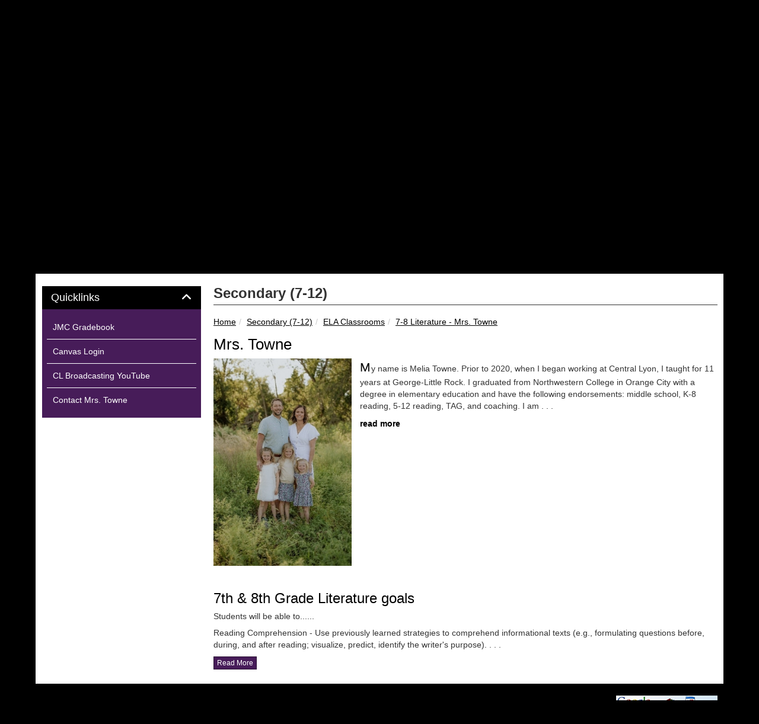

--- FILE ---
content_type: text/html; charset=UTF-8
request_url: https://centrallyon.socs.net/vnews/display.v/SEC/Secondary%20%287-12%29%7CELA%20Classrooms%3E%3E7-8%20Literature%20-%20Mrs.%20Towne
body_size: 20091
content:


<!doctype html><html class="no-js" lang="en"><head><meta charset="utf-8"><meta property="og:type" content="website" /><meta property="og:title" content="Central Lyon CSD - Secondary (7-12)|ELA Classrooms>>7-8 Literature - Mrs. Towne"/><meta property="og:image" content="https://www.centrallyon.org/opengraph.png?v=180717" />
<meta http-equiv="X-UA-Compatible" content="IE=edge,chrome=1"><meta name="viewport" content="width=device-width, initial-scale=1"><title>Central Lyon CSD - Secondary (7-12)|ELA Classrooms>>7-8 Literature - Mrs. Towne</title><script src="/javascripts/polyfills/mobile-safari-link-fix-1.0.js"></script><link rel="stylesheet" href="/css/backend/fontawesome/6.5.2-pro/css/all.min.css">
  <link rel="stylesheet" href="/css/backend/fontawesome/6.5.2-pro/css/v4-shims.min.css">
<link rel="stylesheet" href="/css/L14/subPage.min.css?v=230822"><script src="/javascripts/modernizr/modernizr-custom-3.3.1.js"></script>  <script src="/javascripts/jquery/jquery-3.7.1.min.js"></script><script type="text/javascript">var socsSignedIn = 0;</script><script src="/javascripts/min/L14/L14-head.min.js?v=220714"></script><link rel="stylesheet" href="/javascripts/addtohomescreen/addtohomescreen.min.css"><script>
    ;(function($) {
      'use strict';
      addToHomescreen({
        skipFirstVisit: false,
        maxDisplayCount: 1,
        lifespan: 0
      });
    })(jQuery);
    </script><script type="text/javascript">
var display_private_sections = 0;
var allowed_section_ids = ""
</script>  <script>if (typeof($.cookie) != "function") document.write('<script src="/javascripts/jquery/plugins/jquery.cookie-1.4.1.min.js">\x3C/script>');</script>
<script>
  var _gaq = _gaq || [], tempOStype = "n/a";

      var val = $.cookie('socsapp');
    tempOStype = (val == undefined) ? 'no' : val;

  _gaq.push(
    ['_setCustomVar',1,'siteURL','https://www.centrallyon.org'],
    ['_setCustomVar',2,'template','L14'],
    ['_setCustomVar',3,'protocol',document.location.protocol],
    ['_setCustomVar',4,'socsApp',tempOStype],
    ['_setAccount', 'UA-36782344-1'],
    ['_trackPageview'],
    ['_deleteCustomVar',1],
    ['_deleteCustomVar',2],
    ['_deleteCustomVar',3],
    ['_deleteCustomVar',4]
    );

  (function() {
    var ga = document.createElement('script'); ga.type = 'text/javascript'; ga.async = true;
    ga.src = ('https:' == document.location.protocol ? 'https://ssl' : 'http://www') + '.google-analytics.com/ga.js';
    var s = document.getElementsByTagName('script')[0]; s.parentNode.insertBefore(ga, s);
  })();

</script>
</head>

<body class="sub-page body-masthead-style-2 Secondary7-12 ELAClassrooms 7-8Literature-MrsTowne"><div class="sr-only">Quick Links</div><a class="sr-only sr-only-focusable" href="#mainContent" title="Skips to the main content.">Skip to main content</a><a class="sr-only sr-only-focusable" href="#navigation" title="Skips to the main menu.">Skip to navigation</a>
<div class="container-leaderBoard"><div class="container"><div class="socs-banner hidden-print leaderBoard"></div><script>
;(function($) { 'use strict';
  // Empty Adserver Banners result in an empty div tag being added to the HTML - if that's the case, remove it so the ":empty" CSS rule for banners works.
  $('.socs-banner > div:empty').parent().html('');
})(jQuery);
</script>

</div></div><div class="container-search"><div class="container"><div class="search-header"><form role="search" method="get" class="input-group" action="/vnews/display.v/search"><label class="sr-only" for="Fkeywords">Search for:</label><input type="search" class="form-control" name="Fkeywords" id="Fkeywords" value="" placeholder="Search ..." title="Search for:"><input type="submit" value="Search" class="sr-only"></form></div></div></div><div class="container-masthead"><div class="container"><div class="masthead-print visible-print-block"><h2>Central Lyon CSD</h2></div><div class="masthead-style-2 hidden-print"><div class="weather extra-links hidden-xs">
<div class="weather-forecast"><div class="wForecastNight"><em>Current conditions as of 21 Jan 01:35 am CST</em><h3>Overcast</h3><table><tbody><tr><td class="stats"><dl><dt>Location:</dt><dd>Rock Rapids</dd><dt>Feels like:</dt><dd>12&deg</dd><dt>Humidity:</dt><dd>93</dd><dt>Wind:</dt><dd>W 7 mph</dd></dl></td><td class="weatherForecastGraphic"><img src="https://forecast.weather.gov/newimages/medium/novc.png" alt="Overcast"></td><td class="weatherForecastTemp">21&deg;</td></tr></tbody></table><div class="todayNight textforecast"><div class="textforecast-title">Overnight</div><div>Mostly cloudy, with a steady temperature around 16. West wind 5 to 10 mph. </div></div><div class="todayNight textforecast"><div class="textforecast-title">Wednesday</div><div>Snow likely with a chance of flurries before noon, then a chance of snow between noon and 5pm, then a chance of flurries after 5pm.  Patchy blowing snow after 11am. Increasing clouds, with a high near 29. Windy, with a west southwest wind 10 to 20 mph increasing to 25 to 35 mph. Winds could gust as high as 55 mph.  Chance of precipitation is 70%. New snow accumulation of less than a half inch possible. </div></div><div class="todayNight textforecast"><div class="textforecast-title">Wednesday Night</div><div>Patchy blowing snow before 7pm. Partly cloudy, with a low around 3. Blustery, with a west wind 15 to 25 mph decreasing to 5 to 15 mph after midnight. Winds could gust as high as 35 mph. </div></div><div class="provider">Weather forecast provided by weather.gov.</div></div></div>
<script>
;(function($){
  'use strict';
  $(function() {

          if ($('.weather > .weather-link').length == 0) {
        // Create the HTML for the weather and setup the hover events
        if ($('.weather > .ns2-menu-wrapper').length) {
          $('.weather > .ns2-menu-wrapper').after('<a class="weather-link" href="http://forecast.weather.gov/MapClick.php?lat=43.4315633&lon=-96.195132" rel="noopener" target="_blank">21&deg; <em class="fa fa-angle-down"><\/em><\/a>');
        } else {
          $('.weather').prepend('<a class="weather-link" href="http://forecast.weather.gov/MapClick.php?lat=43.4315633&lon=-96.195132" rel="noopener" target="_blank">21&deg; <em class="fa fa-angle-down"><\/em><\/a>');
        }
      }

      if ($('html').hasClass('no-touchevents')) {
        $('.weather-link').hover(function(e) {
          $(this).next().addClass('show-weather-forecast');
        }, function(e) {
          $(this).next().removeClass('show-weather-forecast');
        });
      }

            $('.textforecast').each(function() {
        if ($.trim($(this).text()).length === 0) $(this).css('display', 'none');
      });

    
  });
})(jQuery);
</script>
<a class="icon-search" accesskey="4" href="#"><em class="fa fa-fw fa-lg fa-search"></em><em class="sr-only">Search</em></a></div><script>;(function($){'use strict';var parent = '.masthead-style-2';$(parent + ' .icon-search').on('click', function(e) {e.preventDefault();var $sh = $('.search-header');if ($sh.hasClass('show-search')) {$('#Fkeywords').blur();$sh.removeClass('show-search');} else {$('#Fkeywords').focus();$sh.addClass('show-search');}});})(jQuery);</script>
</div>
</div></div><div class="container-nav"><div class="container"><div class="hidden"><a name="navigation"></a>Main Navigation</div><nav class="navbar navbar-default" role="navigation"><div class="container-fluid"><div class="navbar-header"><button type="button" class="navbar-toggle collapsed" data-toggle="collapse" data-target="#navbar" aria-expanded="false" aria-controls="navbar"><span class="sr-only">Toggle navigation</span><span class="icon-bar"></span><span class="icon-bar"></span><span class="icon-bar"></span></button><div class="weather extra-links"><div class="weather-forecast"><div class="wForecastNight"><em>Current conditions as of 21 Jan 01:35 am CST</em><h3>Overcast</h3><table><tbody><tr><td class="stats"><dl><dt>Location:</dt><dd>Rock Rapids</dd><dt>Feels like:</dt><dd>12&deg</dd><dt>Humidity:</dt><dd>93</dd><dt>Wind:</dt><dd>W 7 mph</dd></dl></td><td class="weatherForecastGraphic"><img src="https://forecast.weather.gov/newimages/medium/novc.png" alt="Overcast"></td><td class="weatherForecastTemp">21&deg;</td></tr></tbody></table><div class="todayNight textforecast"><div class="textforecast-title">Overnight</div><div>Mostly cloudy, with a steady temperature around 16. West wind 5 to 10 mph. </div></div><div class="todayNight textforecast"><div class="textforecast-title">Wednesday</div><div>Snow likely with a chance of flurries before noon, then a chance of snow between noon and 5pm, then a chance of flurries after 5pm.  Patchy blowing snow after 11am. Increasing clouds, with a high near 29. Windy, with a west southwest wind 10 to 20 mph increasing to 25 to 35 mph. Winds could gust as high as 55 mph.  Chance of precipitation is 70%. New snow accumulation of less than a half inch possible. </div></div><div class="todayNight textforecast"><div class="textforecast-title">Wednesday Night</div><div>Patchy blowing snow before 7pm. Partly cloudy, with a low around 3. Blustery, with a west wind 15 to 25 mph decreasing to 5 to 15 mph after midnight. Winds could gust as high as 35 mph. </div></div><div class="provider">Weather forecast provided by weather.gov.</div></div></div>
<script>
;(function($){
  'use strict';
  $(function() {

          if ($('.weather > .weather-link').length == 0) {
        // Create the HTML for the weather and setup the hover events
        if ($('.weather > .ns2-menu-wrapper').length) {
          $('.weather > .ns2-menu-wrapper').after('<a class="weather-link" href="http://forecast.weather.gov/MapClick.php?lat=43.4315633&lon=-96.195132" rel="noopener" target="_blank">21&deg; <em class="fa fa-angle-down"><\/em><\/a>');
        } else {
          $('.weather').prepend('<a class="weather-link" href="http://forecast.weather.gov/MapClick.php?lat=43.4315633&lon=-96.195132" rel="noopener" target="_blank">21&deg; <em class="fa fa-angle-down"><\/em><\/a>');
        }
      }

      if ($('html').hasClass('no-touchevents')) {
        $('.weather-link').hover(function(e) {
          $(this).next().addClass('show-weather-forecast');
        }, function(e) {
          $(this).next().removeClass('show-weather-forecast');
        });
      }

            $('.textforecast').each(function() {
        if ($.trim($(this).text()).length === 0) $(this).css('display', 'none');
      });

    
  });
})(jQuery);
</script>
<a class="icon-search" href="#"><em class="fa fa-fw fa-lg fa-search"></em><em class="sr-only">Search</em></a></div><script>;(function($){'use strict';var parent = '.navbar-header';$(parent + ' .icon-search').on('click', function(e) {e.preventDefault();var $sh = $('.search-header');if ($sh.hasClass('show-search')) {$('#Fkeywords').blur();$sh.removeClass('show-search');} else {$('#Fkeywords').focus();$sh.addClass('show-search');}});})(jQuery);</script>
</div><div id="navbar" class="navbar-collapse collapse"><ul class="nav navbar-nav"><li><a href="/" accesskey="1" title="Home Link"><em class="fa fa-home fa-lg fa-fw"></em><span class="hidden-sm hidden-md hidden-lg">Home</span></a></li><script>
  if ($.cookie("device_uuid"))
    document.write('<li><a href='+
      '"/vnotifier/?page=setupnotifications'+
      '&backUrl='+encodeURIComponent(window.location.href)+
      '&device_uuid='+$.cookie("device_uuid")+'">'+
      '<em class="fa fa-cog fa-lg fa-fw"></em><span class="hidden-sm hidden-md hidden-lg">Settings</span></a></li>'
      );
  </script><li class=""><a href="/vnews/display.v/SEC/Announcements">Announcements</a>
</li><li class="dropdown socs-no-mm "><span class="hidden-sm hidden-md hidden-lg dropdown-toggle" data-toggle="dropdown" role="button" aria-expanded="false">&nbsp;</span><a class="hidden-sm hidden-md hidden-lg" href="/vnews/display.v/SEC/District">District</a><a class="hidden-xs dropdown-toggle" data-toggle="dropdown" role="button" aria-expanded="false" aria-haspopup="true" href="/vnews/display.v/SEC/District">District <span class="caret"></span></a><ul class="dropdown-menu dropdown-menu-with-lines " aria-expanded="false" aria-hidden="true"><li class="nav-keyboard-goto"><a href="/vnews/display.v/SEC/District"><span>Go to District...</span></a></li><li class=" "><a href="/vnews/display.v/SEC/District%7CAcademic%20Progress%20Report" aria-haspopup="true" aria-expanded="false"><em class="sr-only">District - </em>Academic Progress Report</a></li><li class="dropdown-submenu  "><a href="javascript:void(0);" class="hidden-sm hidden-md hidden-lg"><span class="sr-only">Dropdown Toggle</span></a><a href="/vnews/display.v/SEC/District%7CAdministration" aria-haspopup="true" aria-expanded="false"><em class="sr-only">District - </em>Administration</a><ul class="dropdown-menu dropdown-menu-with-lines  " aria-expanded="false" aria-hidden="true"><li class="nav-keyboard-goto"><a href="/vnews/display.v/SEC/District%7CAdministration"><em class="sr-only">District - </em><span>Go to Administration...</span></a></li><li class=""><a href="/vnews/display.v/SEC/District%7CAdministration%3E%3ESuperintendent%20-%20Mr.%20Jorth"><em class="sr-only">District - Administration - </em>Superintendent - Mr. Jorth</a></li><li class=""><a href="/vnews/display.v/SEC/District%7CAdministration%3E%3E7-12%20Principal%20-%20Mr.%20Engleman"><em class="sr-only">District - Administration - </em>7-12 Principal - Mr. Engleman</a></li><li class=""><a href="/vnews/display.v/SEC/District%7CAdministration%3E%3EPS-6%20Principal%20-%20Mr.%20Harman"><em class="sr-only">District - Administration - </em>PS-6 Principal - Mr. Harman</a></li><li class=""><a href="/vnews/display.v/SEC/District%7CAdministration%3E%3ESchool%20Business%20Official%20-%20Jackie%20Wells"><em class="sr-only">District - Administration - </em>School Business Official - Jackie Wells</a></li></ul></li><li class="dropdown-submenu  "><a href="javascript:void(0);" class="hidden-sm hidden-md hidden-lg"><span class="sr-only">Dropdown Toggle</span></a><a href="/vnews/display.v/SEC/District%7CBoard%20of%20Education" aria-haspopup="true" aria-expanded="false"><em class="sr-only">District - </em>Board of Education</a><ul class="dropdown-menu dropdown-menu-with-lines  " aria-expanded="false" aria-hidden="true"><li class="nav-keyboard-goto"><a href="/vnews/display.v/SEC/District%7CBoard%20of%20Education"><em class="sr-only">District - </em><span>Go to Board of Education...</span></a></li><li class=""><a href="/vnews/display.v/SEC/District%7CBoard%20of%20Education%3E%3EBoard%20Agenda"><em class="sr-only">District - Board of Education - </em>Board Agenda</a></li><li class=""><a href="/vnews/display.v/SEC/District%7CBoard%20of%20Education%3E%3EBoard%20Members"><em class="sr-only">District - Board of Education - </em>Board Members</a></li><li class=""><a href="/vnews/display.v/SEC/District%7CBoard%20of%20Education%3E%3EBoard%20Policy"><em class="sr-only">District - Board of Education - </em>Board Policy</a></li><li class=""><a href="/vnews/display.v/SEC/District%7CBoard%20of%20Education%3E%3EMeeting%20Minutes"><em class="sr-only">District - Board of Education - </em>Meeting Minutes</a></li></ul></li><li class=" "><a href="/vnews/display.v/SEC/District%7CCOVID-19" aria-haspopup="true" aria-expanded="false"><em class="sr-only">District - </em>COVID-19</a></li><li class="dropdown-submenu  "><a href="javascript:void(0);" class="hidden-sm hidden-md hidden-lg"><span class="sr-only">Dropdown Toggle</span></a><a href="/vnews/display.v/SEC/District%7CDistrict%20Facilities" aria-haspopup="true" aria-expanded="false"><em class="sr-only">District - </em>District Facilities</a><ul class="dropdown-menu dropdown-menu-with-lines  " aria-expanded="false" aria-hidden="true"><li class="nav-keyboard-goto"><a href="/vnews/display.v/SEC/District%7CDistrict%20Facilities"><em class="sr-only">District - </em><span>Go to District Facilities...</span></a></li><li class=""><a href="/vnews/display.v/SEC/District%7CDistrict%20Facilities%3E%3ERental%20Information"><em class="sr-only">District - District Facilities - </em>Rental Information</a></li></ul></li><li class=" "><a href="/vnews/display.v/SEC/District%7CDistrict%20Financial%20Report" aria-haspopup="true" aria-expanded="false"><em class="sr-only">District - </em>District Financial Report</a></li><li class=" "><a href="/vnews/display.v/SEC/District%7CDistrict%20Goals" aria-haspopup="true" aria-expanded="false"><em class="sr-only">District - </em>District Goals</a></li><li class=" "><a href="/vnews/display.v/SEC/District%7CDistrict%20LAU%20Plan" aria-haspopup="true" aria-expanded="false"><em class="sr-only">District - </em>District LAU Plan</a></li><li class="dropdown-submenu  "><a href="javascript:void(0);" class="hidden-sm hidden-md hidden-lg"><span class="sr-only">Dropdown Toggle</span></a><a href="/vnews/display.v/SEC/District%7CEmployment" aria-haspopup="true" aria-expanded="false"><em class="sr-only">District - </em>Employment</a><ul class="dropdown-menu dropdown-menu-with-lines  " aria-expanded="false" aria-hidden="true"><li class="nav-keyboard-goto"><a href="/vnews/display.v/SEC/District%7CEmployment"><em class="sr-only">District - </em><span>Go to Employment...</span></a></li><li class=""><a href="/vnews/display.v/SEC/District%7CEmployment%3E%3EApplication%20Forms"><em class="sr-only">District - Employment - </em>Application Forms</a></li><li class=""><a href="/vnews/display.v/SEC/District%7CEmployment%3E%3EEmployment%20Overview"><em class="sr-only">District - Employment - </em>Employment Overview</a></li><li class=""><a href="/vnews/display.v/SEC/District%7CEmployment%3E%3EJob%20Openings"><em class="sr-only">District - Employment - </em>Job Openings</a></li></ul></li><li class=" "><a href="/vnews/display.v/SEC/District%7CHigh%20Quality%20Instructional%20Materials" aria-haspopup="true" aria-expanded="false"><em class="sr-only">District - </em>High Quality Instructional Materials</a></li><li class=" "><a href="/vnews/display.v/SEC/District%7CIowa%20Core" aria-haspopup="true" aria-expanded="false"><em class="sr-only">District - </em>Iowa Core</a></li><li class=" "><a href="/vnews/display.v/SEC/District%7CMission%20Statement" aria-haspopup="true" aria-expanded="false"><em class="sr-only">District - </em>Mission Statement</a></li><li class=" "><a href="/vnews/display.v/SEC/District%7CSpecial%20Ed%20Delivery%20Plan" aria-haspopup="true" aria-expanded="false"><em class="sr-only">District - </em>Special Ed Delivery Plan</a></li><li class="dropdown-submenu  "><a href="javascript:void(0);" class="hidden-sm hidden-md hidden-lg"><span class="sr-only">Dropdown Toggle</span></a><a href="/vnews/display.v/SEC/District%7CTechnology%20Information%20Center" aria-haspopup="true" aria-expanded="false"><em class="sr-only">District - </em>Technology Information Center</a><ul class="dropdown-menu dropdown-menu-with-lines  " aria-expanded="false" aria-hidden="true"><li class="nav-keyboard-goto"><a href="/vnews/display.v/SEC/District%7CTechnology%20Information%20Center"><em class="sr-only">District - </em><span>Go to Technology Information Center...</span></a></li><li class=""><a href="/vnews/display.v/SEC/District%7CTechnology%20Information%20Center%3E%3ETech%20Administrator%20-%20Mr.%20Eben"><em class="sr-only">District - Technology Information Center - </em>Tech Administrator - Mr. Eben</a></li><li class=""><a href="/vnews/display.v/SEC/District%7CTechnology%20Information%20Center%3E%3ETech%20Administrator%20-%20Mr.%20Kruse"><em class="sr-only">District - Technology Information Center - </em>Tech Administrator - Mr. Kruse</a></li><li class=""><a href="/vnews/display.v/SEC/District%7CTechnology%20Information%20Center%3E%3ETech%20News"><em class="sr-only">District - Technology Information Center - </em>Tech News</a></li></ul></li><li class=" "><a href="/vnews/display.v/SEC/District%7CTitle%20IX" aria-haspopup="true" aria-expanded="false"><em class="sr-only">District - </em>Title IX</a></li><li class=" "><a href="/vnews/display.v/SEC/District%7CYear%20At-A-Glance%20Calendar" aria-haspopup="true" aria-expanded="false"><em class="sr-only">District - </em>Year At-A-Glance Calendar</a></li></ul>
</li><li class="dropdown socs-no-mm active"><span class="hidden-sm hidden-md hidden-lg dropdown-toggle" data-toggle="dropdown" role="button" aria-expanded="false">&nbsp;</span><a class="hidden-sm hidden-md hidden-lg" href="/vnews/display.v/SEC/Secondary%20%287-12%29">Secondary (7-12)</a><a class="hidden-xs dropdown-toggle" data-toggle="dropdown" role="button" aria-expanded="false" aria-haspopup="true" href="/vnews/display.v/SEC/Secondary%20%287-12%29">Secondary (7-12) <span class="caret"></span></a><ul class="dropdown-menu dropdown-menu-with-lines " aria-expanded="false" aria-hidden="true"><li class="nav-keyboard-goto"><a href="/vnews/display.v/SEC/Secondary%20%287-12%29"><span>Go to Secondary (7-12)...</span></a></li><li class=" "><a href="/vnews/display.v/SEC/Secondary%20%287-12%29%7CAnnouncements" aria-haspopup="true" aria-expanded="false"><em class="sr-only">Secondary (7-12) - </em>Announcements</a></li><li class="dropdown-submenu  "><a href="javascript:void(0);" class="hidden-sm hidden-md hidden-lg"><span class="sr-only">Dropdown Toggle</span></a><a href="/vnews/display.v/SEC/Secondary%20%287-12%29%7CCounseling%20Office" aria-haspopup="true" aria-expanded="false"><em class="sr-only">Secondary (7-12) - </em>Counseling Office</a><ul class="dropdown-menu dropdown-menu-with-lines  " aria-expanded="false" aria-hidden="true"><li class="nav-keyboard-goto"><a href="/vnews/display.v/SEC/Secondary%20%287-12%29%7CCounseling%20Office"><em class="sr-only">Secondary (7-12) - </em><span>Go to Counseling Office...</span></a></li><li class=""><a href="/vnews/display.v/SEC/Secondary%20%287-12%29%7CCounseling%20Office%3E%3ESecondary%20School%20Counselor%20-%20Mrs.%20Harman"><em class="sr-only">Secondary (7-12) - Counseling Office - </em>Secondary School Counselor - Mrs. Harman</a></li><li class=""><a href="/vnews/display.v/SEC/Secondary%20%287-12%29%7CCounseling%20Office%3E%3ELiaison%20Officer%20-%20Mr.%20Jager"><em class="sr-only">Secondary (7-12) - Counseling Office - </em>Liaison Officer - Mr. Jager</a></li></ul></li><li class="dropdown-submenu  "><a href="javascript:void(0);" class="hidden-sm hidden-md hidden-lg"><span class="sr-only">Dropdown Toggle</span></a><a href="/vnews/display.v/SEC/Secondary%20%287-12%29%7CHS%20Media%20Center" aria-haspopup="true" aria-expanded="false"><em class="sr-only">Secondary (7-12) - </em>HS Media Center</a><ul class="dropdown-menu dropdown-menu-with-lines  " aria-expanded="false" aria-hidden="true"><li class="nav-keyboard-goto"><a href="/vnews/display.v/SEC/Secondary%20%287-12%29%7CHS%20Media%20Center"><em class="sr-only">Secondary (7-12) - </em><span>Go to HS Media Center...</span></a></li><li class=""><a href="/vnews/display.v/SEC/Secondary%20%287-12%29%7CHS%20Media%20Center%3E%3EAssociate%20Mrs.%20Lupkes"><em class="sr-only">Secondary (7-12) - HS Media Center - </em>Associate Mrs. Lupkes</a></li></ul></li><li class="dropdown-submenu  "><a href="javascript:void(0);" class="hidden-sm hidden-md hidden-lg"><span class="sr-only">Dropdown Toggle</span></a><a href="/vnews/display.v/SEC/Secondary%20%287-12%29%7CCTE%20Classrooms" aria-haspopup="true" aria-expanded="false"><em class="sr-only">Secondary (7-12) - </em>CTE Classrooms</a><ul class="dropdown-menu dropdown-menu-with-lines  " aria-expanded="false" aria-hidden="true"><li class="nav-keyboard-goto"><a href="/vnews/display.v/SEC/Secondary%20%287-12%29%7CCTE%20Classrooms"><em class="sr-only">Secondary (7-12) - </em><span>Go to CTE Classrooms...</span></a></li><li class=""><a href="/vnews/display.v/SEC/Secondary%20%287-12%29%7CCTE%20Classrooms%3E%3ECTE%20Programs%20Information"><em class="sr-only">Secondary (7-12) - CTE Classrooms - </em>CTE Programs Information</a></li><li class=""><a href="/vnews/display.v/SEC/Secondary%20%287-12%29%7CCTE%20Classrooms%3E%3E8-12%20Ag%20Ed%20-%20Miss%20Haage"><em class="sr-only">Secondary (7-12) - CTE Classrooms - </em>8-12 Ag Ed - Miss Haage</a></li><li class=""><a href="/vnews/display.v/SEC/Secondary%20%287-12%29%7CCTE%20Classrooms%3E%3E9-12%20CAPS/CLAS%20-%20Mrs.%20deVries"><em class="sr-only">Secondary (7-12) - CTE Classrooms - </em>9-12 CAPS/CLAS - Mrs. deVries</a></li><li class=""><a href="/vnews/display.v/SEC/Secondary%20%287-12%29%7CCTE%20Classrooms%3E%3E7%20Health/8-12%20FACS%20-%20Mrs.%20Bus"><em class="sr-only">Secondary (7-12) - CTE Classrooms - </em>7 Health/8-12 FACS - Mrs. Bus</a></li><li class=""><a href="/vnews/display.v/SEC/Secondary%20%287-12%29%7CCTE%20Classrooms%3E%3E8-12%20Ind%20Tech%20-%20Mr.%20Engel"><em class="sr-only">Secondary (7-12) - CTE Classrooms - </em>8-12 Ind Tech - Mr. Engel</a></li><li class=""><a href="/vnews/display.v/SEC/Secondary%20%287-12%29%7CCTE%20Classrooms%3E%3E7-8%20Comp%20Sci%20-%20Mr.%20Kruse"><em class="sr-only">Secondary (7-12) - CTE Classrooms - </em>7-8 Comp Sci - Mr. Kruse</a></li></ul></li><li class="dropdown-submenu  active"><a href="javascript:void(0);" class="hidden-sm hidden-md hidden-lg"><span class="sr-only">Dropdown Toggle</span></a><a href="/vnews/display.v/SEC/Secondary%20%287-12%29%7CELA%20Classrooms" aria-haspopup="true" aria-expanded="false"><em class="sr-only">Secondary (7-12) - </em>ELA Classrooms</a><ul class="dropdown-menu dropdown-menu-with-lines  " aria-expanded="false" aria-hidden="true"><li class="nav-keyboard-goto"><a href="/vnews/display.v/SEC/Secondary%20%287-12%29%7CELA%20Classrooms"><em class="sr-only">Secondary (7-12) - </em><span>Go to ELA Classrooms...</span></a></li><li class=""><a href="/vnews/display.v/SEC/Secondary%20%287-12%29%7CELA%20Classrooms%3E%3E9-12%20English%20-%20Mrs.%20Allen"><em class="sr-only">Secondary (7-12) - ELA Classrooms - </em>9-12 English - Mrs. Allen</a></li><li class=""><a href="/vnews/display.v/SEC/Secondary%20%287-12%29%7CELA%20Classrooms%3E%3E9-12%20English%20-%20Mrs.%20Klaassen"><em class="sr-only">Secondary (7-12) - ELA Classrooms - </em>9-12 English - Mrs. Klaassen</a></li><li class=""><a href="/vnews/display.v/SEC/Secondary%20%287-12%29%7CELA%20Classrooms%3E%3E9-12%20Spanish%20-%20Ms.%20Steven"><em class="sr-only">Secondary (7-12) - ELA Classrooms - </em>9-12 Spanish - Ms. Steven</a></li><li class=""><a href="/vnews/display.v/SEC/Secondary%20%287-12%29%7CELA%20Classrooms%3E%3E7-8%20English%20-%20Mrs.%20Ditsworth"><em class="sr-only">Secondary (7-12) - ELA Classrooms - </em>7-8 English - Mrs. Ditsworth</a></li><li class="active"><a href="/vnews/display.v/SEC/Secondary%20%287-12%29%7CELA%20Classrooms%3E%3E7-8%20Literature%20-%20Mrs.%20Towne"><em class="sr-only">Secondary (7-12) - ELA Classrooms - </em>7-8 Literature - Mrs. Towne</a></li></ul></li><li class="dropdown-submenu  "><a href="javascript:void(0);" class="hidden-sm hidden-md hidden-lg"><span class="sr-only">Dropdown Toggle</span></a><a href="/vnews/display.v/SEC/Secondary%20%287-12%29%7CFine%20Arts%20Classrooms" aria-haspopup="true" aria-expanded="false"><em class="sr-only">Secondary (7-12) - </em>Fine Arts Classrooms</a><ul class="dropdown-menu dropdown-menu-with-lines  " aria-expanded="false" aria-hidden="true"><li class="nav-keyboard-goto"><a href="/vnews/display.v/SEC/Secondary%20%287-12%29%7CFine%20Arts%20Classrooms"><em class="sr-only">Secondary (7-12) - </em><span>Go to Fine Arts Classrooms...</span></a></li><li class=""><a href="/vnews/display.v/SEC/Secondary%20%287-12%29%7CFine%20Arts%20Classrooms%3E%3E7-12%20Art%20-%20Mr.%20Towne"><em class="sr-only">Secondary (7-12) - Fine Arts Classrooms - </em>7-12 Art - Mr. Towne</a></li><li class=""><a href="/vnews/display.v/SEC/Secondary%20%287-12%29%7CFine%20Arts%20Classrooms%3E%3E7-12%20Choir%20-%20Mrs.%20Langholdt"><em class="sr-only">Secondary (7-12) - Fine Arts Classrooms - </em>7-12 Choir - Mrs. Langholdt</a></li><li class=""><a href="/vnews/display.v/SEC/Secondary%20%287-12%29%7CFine%20Arts%20Classrooms%3E%3E5-12%20Band%20-%20Mr.%20Langholdt"><em class="sr-only">Secondary (7-12) - Fine Arts Classrooms - </em>5-12 Band - Mr. Langholdt</a></li></ul></li><li class="dropdown-submenu  "><a href="javascript:void(0);" class="hidden-sm hidden-md hidden-lg"><span class="sr-only">Dropdown Toggle</span></a><a href="/vnews/display.v/SEC/Secondary%20%287-12%29%7CMath%20Classrooms" aria-haspopup="true" aria-expanded="false"><em class="sr-only">Secondary (7-12) - </em>Math Classrooms</a><ul class="dropdown-menu dropdown-menu-with-lines  " aria-expanded="false" aria-hidden="true"><li class="nav-keyboard-goto"><a href="/vnews/display.v/SEC/Secondary%20%287-12%29%7CMath%20Classrooms"><em class="sr-only">Secondary (7-12) - </em><span>Go to Math Classrooms...</span></a></li><li class=""><a href="/vnews/display.v/SEC/Secondary%20%287-12%29%7CMath%20Classrooms%3E%3E9-12%20Bus/Math%20-%20Mr.%20Gerleman"><em class="sr-only">Secondary (7-12) - Math Classrooms - </em>9-12 Bus/Math - Mr. Gerleman</a></li><li class=""><a href="/vnews/display.v/SEC/Secondary%20%287-12%29%7CMath%20Classrooms%3E%3E9-12%20Math/Comp%20Sci%20-%20Mr.%20DeBey"><em class="sr-only">Secondary (7-12) - Math Classrooms - </em>9-12 Math/Comp Sci - Mr. DeBey</a></li><li class=""><a href="/vnews/display.v/SEC/Secondary%20%287-12%29%7CMath%20Classrooms%3E%3E9-12%20Math%20-%20Mr.%20Wright"><em class="sr-only">Secondary (7-12) - Math Classrooms - </em>9-12 Math - Mr. Wright</a></li><li class=""><a href="/vnews/display.v/SEC/Secondary%20%287-12%29%7CMath%20Classrooms%3E%3E7-8%20Math%20-%20Mr.%20Groen"><em class="sr-only">Secondary (7-12) - Math Classrooms - </em>7-8 Math - Mr. Groen</a></li></ul></li><li class="dropdown-submenu  "><a href="javascript:void(0);" class="hidden-sm hidden-md hidden-lg"><span class="sr-only">Dropdown Toggle</span></a><a href="/vnews/display.v/SEC/Secondary%20%287-12%29%7CScience%20Classrooms" aria-haspopup="true" aria-expanded="false"><em class="sr-only">Secondary (7-12) - </em>Science Classrooms</a><ul class="dropdown-menu dropdown-menu-with-lines  " aria-expanded="false" aria-hidden="true"><li class="nav-keyboard-goto"><a href="/vnews/display.v/SEC/Secondary%20%287-12%29%7CScience%20Classrooms"><em class="sr-only">Secondary (7-12) - </em><span>Go to Science Classrooms...</span></a></li><li class=""><a href="/vnews/display.v/SEC/Secondary%20%287-12%29%7CScience%20Classrooms%3E%3E9-12%20Science%20-%20Mr.%20Allen"><em class="sr-only">Secondary (7-12) - Science Classrooms - </em>9-12 Science - Mr. Allen</a></li><li class=""><a href="/vnews/display.v/SEC/Secondary%20%287-12%29%7CScience%20Classrooms%3E%3E9-12%20Science%20-%20Mrs.%20Ebel"><em class="sr-only">Secondary (7-12) - Science Classrooms - </em>9-12 Science - Mrs. Ebel</a></li><li class=""><a href="/vnews/display.v/SEC/Secondary%20%287-12%29%7CScience%20Classrooms%3E%3E7-8%20Science%20-%20Mrs.%20Ver%20Beek"><em class="sr-only">Secondary (7-12) - Science Classrooms - </em>7-8 Science - Mrs. Ver Beek</a></li></ul></li><li class="dropdown-submenu  "><a href="javascript:void(0);" class="hidden-sm hidden-md hidden-lg"><span class="sr-only">Dropdown Toggle</span></a><a href="/vnews/display.v/SEC/Secondary%20%287-12%29%7CSoc%20St%20Classrooms" aria-haspopup="true" aria-expanded="false"><em class="sr-only">Secondary (7-12) - </em>Soc St Classrooms</a><ul class="dropdown-menu dropdown-menu-with-lines  " aria-expanded="false" aria-hidden="true"><li class="nav-keyboard-goto"><a href="/vnews/display.v/SEC/Secondary%20%287-12%29%7CSoc%20St%20Classrooms"><em class="sr-only">Secondary (7-12) - </em><span>Go to Soc St Classrooms...</span></a></li><li class=""><a href="/vnews/display.v/SEC/Secondary%20%287-12%29%7CSoc%20St%20Classrooms%3E%3E9-12%20Soc%20St%20-%20Mr.%20Docker"><em class="sr-only">Secondary (7-12) - Soc St Classrooms - </em>9-12 Soc St - Mr. Docker</a></li><li class=""><a href="/vnews/display.v/SEC/Secondary%20%287-12%29%7CSoc%20St%20Classrooms%3E%3E9-12%20Soc%20St%20-%20Mr.%20Raveling"><em class="sr-only">Secondary (7-12) - Soc St Classrooms - </em>9-12 Soc St - Mr. Raveling</a></li><li class=""><a href="/vnews/display.v/SEC/Secondary%20%287-12%29%7CSoc%20St%20Classrooms%3E%3E7-8%20Soc%20St%20-%20Mr.%20Kellenberger"><em class="sr-only">Secondary (7-12) - Soc St Classrooms - </em>7-8 Soc St - Mr. Kellenberger</a></li></ul></li><li class="dropdown-submenu  "><a href="javascript:void(0);" class="hidden-sm hidden-md hidden-lg"><span class="sr-only">Dropdown Toggle</span></a><a href="/vnews/display.v/SEC/Secondary%20%287-12%29%7CSpec%20Ed%20Classrooms" aria-haspopup="true" aria-expanded="false"><em class="sr-only">Secondary (7-12) - </em>Spec Ed Classrooms</a><ul class="dropdown-menu dropdown-menu-with-lines  " aria-expanded="false" aria-hidden="true"><li class="nav-keyboard-goto"><a href="/vnews/display.v/SEC/Secondary%20%287-12%29%7CSpec%20Ed%20Classrooms"><em class="sr-only">Secondary (7-12) - </em><span>Go to Spec Ed Classrooms...</span></a></li><li class=""><a href="/vnews/display.v/SEC/Secondary%20%287-12%29%7CSpec%20Ed%20Classrooms%3E%3E7-12%20Mrs.%20DeBey"><em class="sr-only">Secondary (7-12) - Spec Ed Classrooms - </em>7-12 Mrs. DeBey</a></li><li class=""><a href="/vnews/display.v/SEC/Secondary%20%287-12%29%7CSpec%20Ed%20Classrooms%3E%3E7-12%20Mrs.%20Waletich"><em class="sr-only">Secondary (7-12) - Spec Ed Classrooms - </em>7-12 Mrs. Waletich</a></li><li class=""><a href="/vnews/display.v/SEC/Secondary%20%287-12%29%7CSpec%20Ed%20Classrooms%3E%3E9-12%20Ms.%20Whitehill"><em class="sr-only">Secondary (7-12) - Spec Ed Classrooms - </em>9-12 Ms. Whitehill</a></li><li class=""><a href="/vnews/display.v/SEC/Secondary%20%287-12%29%7CSpec%20Ed%20Classrooms%3E%3E9-12%20Mrs.%20Wright"><em class="sr-only">Secondary (7-12) - Spec Ed Classrooms - </em>9-12 Mrs. Wright</a></li></ul></li><li class="dropdown-submenu  "><a href="javascript:void(0);" class="hidden-sm hidden-md hidden-lg"><span class="sr-only">Dropdown Toggle</span></a><a href="/vnews/display.v/SEC/Secondary%20%287-12%29%7CAthletic%20Teams%20%26%20Info" aria-haspopup="true" aria-expanded="false"><em class="sr-only">Secondary (7-12) - </em>Athletic Teams & Info</a><ul class="dropdown-menu dropdown-menu-with-lines  " aria-expanded="false" aria-hidden="true"><li class="nav-keyboard-goto"><a href="/vnews/display.v/SEC/Secondary%20%287-12%29%7CAthletic%20Teams%20%26%20Info"><em class="sr-only">Secondary (7-12) - </em><span>Go to Athletic Teams & Info...</span></a></li><li class=""><a href="/vnews/display.v/SEC/Secondary%20%287-12%29%7CAthletic%20Teams%20%26%20Info%3E%3EP.E./Strength%20%26%20Conditioning"><em class="sr-only">Secondary (7-12) - Athletic Teams & Info - </em>P.E./Strength & Conditioning</a></li><li class=""><a href="/vnews/display.v/SEC/Secondary%20%287-12%29%7CAthletic%20Teams%20%26%20Info%3E%3ECamp%20Information"><em class="sr-only">Secondary (7-12) - Athletic Teams & Info - </em>Camp Information</a></li><li class=""><a href="/vnews/display.v/SEC/Secondary%20%287-12%29%7CAthletic%20Teams%20%26%20Info%3E%3EFootball"><em class="sr-only">Secondary (7-12) - Athletic Teams & Info - </em>Football</a></li><li class=""><a href="/vnews/display.v/SEC/Secondary%20%287-12%29%7CAthletic%20Teams%20%26%20Info%3E%3EBasketball-Girls"><em class="sr-only">Secondary (7-12) - Athletic Teams & Info - </em>Basketball-Girls</a></li><li class=""><a href="/vnews/display.v/SEC/Secondary%20%287-12%29%7CAthletic%20Teams%20%26%20Info%3E%3EBasketball-Boys"><em class="sr-only">Secondary (7-12) - Athletic Teams & Info - </em>Basketball-Boys</a></li><li class=""><a href="/vnews/display.v/SEC/Secondary%20%287-12%29%7CAthletic%20Teams%20%26%20Info%3E%3EWrestling-Girls"><em class="sr-only">Secondary (7-12) - Athletic Teams & Info - </em>Wrestling-Girls</a></li><li class=""><a href="/vnews/display.v/SEC/Secondary%20%287-12%29%7CAthletic%20Teams%20%26%20Info%3E%3EWrestling-Boys"><em class="sr-only">Secondary (7-12) - Athletic Teams & Info - </em>Wrestling-Boys</a></li><li class=""><a href="/vnews/display.v/SEC/Secondary%20%287-12%29%7CAthletic%20Teams%20%26%20Info%3E%3EGolf"><em class="sr-only">Secondary (7-12) - Athletic Teams & Info - </em>Golf</a></li><li class=""><a href="/vnews/display.v/SEC/Secondary%20%287-12%29%7CAthletic%20Teams%20%26%20Info%3E%3ETrack-Boys"><em class="sr-only">Secondary (7-12) - Athletic Teams & Info - </em>Track-Boys</a></li><li class=""><a href="/vnews/display.v/SEC/Secondary%20%287-12%29%7CAthletic%20Teams%20%26%20Info%3E%3ETrack-Girls"><em class="sr-only">Secondary (7-12) - Athletic Teams & Info - </em>Track-Girls</a></li><li class=""><a href="/vnews/display.v/SEC/Secondary%20%287-12%29%7CAthletic%20Teams%20%26%20Info%3E%3EBaseball"><em class="sr-only">Secondary (7-12) - Athletic Teams & Info - </em>Baseball</a></li><li class=""><a href="/vnews/display.v/SEC/Secondary%20%287-12%29%7CAthletic%20Teams%20%26%20Info%3E%3ESoftball"><em class="sr-only">Secondary (7-12) - Athletic Teams & Info - </em>Softball</a></li><li class=""><a href="/vnews/display.v/SEC/Secondary%20%287-12%29%7CAthletic%20Teams%20%26%20Info%3E%3ECheer"><em class="sr-only">Secondary (7-12) - Athletic Teams & Info - </em>Cheer</a></li><li class=""><a href="/vnews/display.v/SEC/Secondary%20%287-12%29%7CAthletic%20Teams%20%26%20Info%3E%3EDance%20Team"><em class="sr-only">Secondary (7-12) - Athletic Teams & Info - </em>Dance Team</a></li><li class=""><a href="/vnews/display.v/SEC/Secondary%20%287-12%29%7CAthletic%20Teams%20%26%20Info%3E%3EAthletic%20Information"><em class="sr-only">Secondary (7-12) - Athletic Teams & Info - </em>Athletic Information</a></li><li class=""><a href="https://www.ighsau.org/" target="_blank"><em class="sr-only">Secondary (7-12) - Athletic Teams & Info - </em>Iowa HS Athletic Union (Girls)</a></li><li class=""><a href="https://www.iahsaa.org/" target="_blank"><em class="sr-only">Secondary (7-12) - Athletic Teams & Info - </em>Iowa HS Athletic Assoc (Boys)</a></li></ul></li><li class="dropdown-submenu  "><a href="javascript:void(0);" class="hidden-sm hidden-md hidden-lg"><span class="sr-only">Dropdown Toggle</span></a><a href="/vnews/display.v/SEC/Secondary%20%287-12%29%7CFine%20Arts%20Groups" aria-haspopup="true" aria-expanded="false"><em class="sr-only">Secondary (7-12) - </em>Fine Arts Groups</a><ul class="dropdown-menu dropdown-menu-with-lines  " aria-expanded="false" aria-hidden="true"><li class="nav-keyboard-goto"><a href="/vnews/display.v/SEC/Secondary%20%287-12%29%7CFine%20Arts%20Groups"><em class="sr-only">Secondary (7-12) - </em><span>Go to Fine Arts Groups...</span></a></li><li class=""><a href="/vnews/display.v/SEC/Secondary%20%287-12%29%7CFine%20Arts%20Groups%3E%3EHS%20Band"><em class="sr-only">Secondary (7-12) - Fine Arts Groups - </em>HS Band</a></li><li class=""><a href="/vnews/display.v/SEC/Secondary%20%287-12%29%7CFine%20Arts%20Groups%3E%3EMS%20Band"><em class="sr-only">Secondary (7-12) - Fine Arts Groups - </em>MS Band</a></li><li class=""><a href="/vnews/display.v/SEC/Secondary%20%287-12%29%7CFine%20Arts%20Groups%3E%3EHS%20Choir"><em class="sr-only">Secondary (7-12) - Fine Arts Groups - </em>HS Choir</a></li><li class=""><a href="/vnews/display.v/SEC/Secondary%20%287-12%29%7CFine%20Arts%20Groups%3E%3EMS%20Choir"><em class="sr-only">Secondary (7-12) - Fine Arts Groups - </em>MS Choir</a></li><li class=""><a href="/vnews/display.v/SEC/Secondary%20%287-12%29%7CFine%20Arts%20Groups%3E%3ESpeech-Individual"><em class="sr-only">Secondary (7-12) - Fine Arts Groups - </em>Speech-Individual</a></li><li class=""><a href="/vnews/display.v/SEC/Secondary%20%287-12%29%7CFine%20Arts%20Groups%3E%3ESpeech-Large%20Group"><em class="sr-only">Secondary (7-12) - Fine Arts Groups - </em>Speech-Large Group</a></li><li class=""><a href="http://www.ihssa.org/" target="_blank"><em class="sr-only">Secondary (7-12) - Fine Arts Groups - </em>Iowa HS Speech Association</a></li><li class=""><a href="https://ihsma.org/" target="_blank"><em class="sr-only">Secondary (7-12) - Fine Arts Groups - </em>Iowa HS Music Association</a></li><li class=""><a href="/vnews/display.v/SEC/Secondary%20%287-12%29%7CFine%20Arts%20Groups%3E%3EForster%20Auditorium"><em class="sr-only">Secondary (7-12) - Fine Arts Groups - </em>Forster Auditorium</a></li></ul></li><li class="dropdown-submenu  "><a href="javascript:void(0);" class="hidden-sm hidden-md hidden-lg"><span class="sr-only">Dropdown Toggle</span></a><a href="/vnews/display.v/SEC/Secondary%20%287-12%29%7COrganizations" aria-haspopup="true" aria-expanded="false"><em class="sr-only">Secondary (7-12) - </em>Organizations</a><ul class="dropdown-menu dropdown-menu-with-lines  " aria-expanded="false" aria-hidden="true"><li class="nav-keyboard-goto"><a href="/vnews/display.v/SEC/Secondary%20%287-12%29%7COrganizations"><em class="sr-only">Secondary (7-12) - </em><span>Go to Organizations...</span></a></li><li class=""><a href="/vnews/display.v/SEC/Secondary%20%287-12%29%7COrganizations%3E%3EBook%20Club"><em class="sr-only">Secondary (7-12) - Organizations - </em>Book Club</a></li><li class=""><a href="/vnews/display.v/SEC/Secondary%20%287-12%29%7COrganizations%3E%3EChess%20Club"><em class="sr-only">Secondary (7-12) - Organizations - </em>Chess Club</a></li><li class=""><a href="/vnews/display.v/SEC/Secondary%20%287-12%29%7COrganizations%3E%3EFCA"><em class="sr-only">Secondary (7-12) - Organizations - </em>FCA</a></li><li class=""><a href="/vnews/display.v/SEC/Secondary%20%287-12%29%7COrganizations%3E%3EFCCLA"><em class="sr-only">Secondary (7-12) - Organizations - </em>FCCLA</a></li><li class=""><a href="/vnews/display.v/SEC/Secondary%20%287-12%29%7COrganizations%3E%3EFFA"><em class="sr-only">Secondary (7-12) - Organizations - </em>FFA</a></li><li class=""><a href="/vnews/display.v/SEC/Secondary%20%287-12%29%7COrganizations%3E%3EMock%20Trial"><em class="sr-only">Secondary (7-12) - Organizations - </em>Mock Trial</a></li><li class=""><a href="/vnews/display.v/SEC/Secondary%20%287-12%29%7COrganizations%3E%3ENHS"><em class="sr-only">Secondary (7-12) - Organizations - </em>NHS</a></li><li class=""><a href="/vnews/display.v/SEC/Secondary%20%287-12%29%7COrganizations%3E%3EPep%20Club"><em class="sr-only">Secondary (7-12) - Organizations - </em>Pep Club</a></li><li class=""><a href="/vnews/display.v/SEC/Secondary%20%287-12%29%7COrganizations%3E%3EQuiz%20Bowl"><em class="sr-only">Secondary (7-12) - Organizations - </em>Quiz Bowl</a></li><li class=""><a href="/vnews/display.v/SEC/Secondary%20%287-12%29%7COrganizations%3E%3ERobotics%20Club"><em class="sr-only">Secondary (7-12) - Organizations - </em>Robotics Club</a></li></ul></li><li class=" "><a href="https://www.centrallyon.org/vimages/shared/vnews/stories/4b840e6d0cbcc/7-12 Daily Schedules.pdf" target="_blank" aria-haspopup="true" aria-expanded="false"><em class="sr-only">Secondary (7-12) - </em>Class Schedules</a></li><li class="dropdown-submenu  "><a href="javascript:void(0);" class="hidden-sm hidden-md hidden-lg"><span class="sr-only">Dropdown Toggle</span></a><a href="/vnews/display.v/SEC/Secondary%20%287-12%29%7CRegistration-Course%20Descriptions" aria-haspopup="true" aria-expanded="false"><em class="sr-only">Secondary (7-12) - </em>Registration-Course Descriptions</a><ul class="dropdown-menu dropdown-menu-with-lines  " aria-expanded="false" aria-hidden="true"><li class="nav-keyboard-goto"><a href="/vnews/display.v/SEC/Secondary%20%287-12%29%7CRegistration-Course%20Descriptions"><em class="sr-only">Secondary (7-12) - </em><span>Go to Registration-Course Descriptions...</span></a></li><li class=""><a href="/vnews/display.v/SEC/Secondary%20%287-12%29%7CRegistration-Course%20Descriptions%3E%3E9-12%20May%20Term%20Registration"><em class="sr-only">Secondary (7-12) - Registration-Course Descriptions - </em>9-12 May Term Registration</a></li><li class=""><a href="/vnews/display.v/SEC/Secondary%20%287-12%29%7CRegistration-Course%20Descriptions%3E%3E9-12%20School%20Year%20Registration"><em class="sr-only">Secondary (7-12) - Registration-Course Descriptions - </em>9-12 School Year Registration</a></li></ul></li></ul>
</li><li class="dropdown socs-no-mm "><span class="hidden-sm hidden-md hidden-lg dropdown-toggle" data-toggle="dropdown" role="button" aria-expanded="false">&nbsp;</span><a class="hidden-sm hidden-md hidden-lg" href="/vnews/display.v/SEC/Elementary%20%28PS-6%29">Elementary (PS-6)</a><a class="hidden-xs dropdown-toggle" data-toggle="dropdown" role="button" aria-expanded="false" aria-haspopup="true" href="/vnews/display.v/SEC/Elementary%20%28PS-6%29">Elementary (PS-6) <span class="caret"></span></a><ul class="dropdown-menu dropdown-menu-with-lines " aria-expanded="false" aria-hidden="true"><li class="nav-keyboard-goto"><a href="/vnews/display.v/SEC/Elementary%20%28PS-6%29"><span>Go to Elementary (PS-6)...</span></a></li><li class=" "><a href="/vnews/display.v/SEC/Elementary%20%28PS-6%29%7CElementary%20Announcements" aria-haspopup="true" aria-expanded="false"><em class="sr-only">Elementary (PS-6) - </em>Elementary Announcements</a></li><li class="dropdown-submenu  "><a href="javascript:void(0);" class="hidden-sm hidden-md hidden-lg"><span class="sr-only">Dropdown Toggle</span></a><a href="/vnews/display.v/SEC/Elementary%20%28PS-6%29%7CElem%20Counseling%20Office" aria-haspopup="true" aria-expanded="false"><em class="sr-only">Elementary (PS-6) - </em>Elem Counseling Office</a><ul class="dropdown-menu dropdown-menu-with-lines  " aria-expanded="false" aria-hidden="true"><li class="nav-keyboard-goto"><a href="/vnews/display.v/SEC/Elementary%20%28PS-6%29%7CElem%20Counseling%20Office"><em class="sr-only">Elementary (PS-6) - </em><span>Go to Elem Counseling Office...</span></a></li><li class=""><a href="/vnews/display.v/SEC/Elementary%20%28PS-6%29%7CElem%20Counseling%20Office%3E%3EElem%20School%20Counselor"><em class="sr-only">Elementary (PS-6) - Elem Counseling Office - </em>Elem School Counselor</a></li></ul></li><li class=" "><a href="/vnews/display.v/SEC/Elementary%20%28PS-6%29%7CElem%20Media%20Center" aria-haspopup="true" aria-expanded="false"><em class="sr-only">Elementary (PS-6) - </em>Elem Media Center</a></li><li class="dropdown-submenu  "><a href="javascript:void(0);" class="hidden-sm hidden-md hidden-lg"><span class="sr-only">Dropdown Toggle</span></a><a href="/vnews/display.v/SEC/Elementary%20%28PS-6%29%7CLower%20Elem%20Classroom%20Pages" aria-haspopup="true" aria-expanded="false"><em class="sr-only">Elementary (PS-6) - </em>Lower Elem Classroom Pages</a><ul class="dropdown-menu dropdown-menu-with-lines  " aria-expanded="false" aria-hidden="true"><li class="nav-keyboard-goto"><a href="/vnews/display.v/SEC/Elementary%20%28PS-6%29%7CLower%20Elem%20Classroom%20Pages"><em class="sr-only">Elementary (PS-6) - </em><span>Go to Lower Elem Classroom Pages...</span></a></li><li class=""><a href="/vnews/display.v/SEC/Elementary%20%28PS-6%29%7CLower%20Elem%20Classroom%20Pages%3E%3EPreschool%20-%20Miss%20Lockey"><em class="sr-only">Elementary (PS-6) - Lower Elem Classroom Pages - </em>Preschool - Miss Lockey</a></li><li class=""><a href="/vnews/display.v/SEC/Elementary%20%28PS-6%29%7CLower%20Elem%20Classroom%20Pages%3E%3EPreschool%20-%20Miss%20Folkens"><em class="sr-only">Elementary (PS-6) - Lower Elem Classroom Pages - </em>Preschool - Miss Folkens</a></li><li class=""><a href="/vnews/display.v/SEC/Elementary%20%28PS-6%29%7CLower%20Elem%20Classroom%20Pages%3E%3ETK%20-%20Mrs.%20Jones"><em class="sr-only">Elementary (PS-6) - Lower Elem Classroom Pages - </em>TK - Mrs. Jones</a></li><li class=""><a href="/vnews/display.v/SEC/Elementary%20%28PS-6%29%7CLower%20Elem%20Classroom%20Pages%3E%3ETK%20-%20Mrs.%20Van%20Der%20Weerd"><em class="sr-only">Elementary (PS-6) - Lower Elem Classroom Pages - </em>TK - Mrs. Van Der Weerd</a></li><li class=""><a href="/vnews/display.v/SEC/Elementary%20%28PS-6%29%7CLower%20Elem%20Classroom%20Pages%3E%3EKindergarten%20-%20Mrs.%20Grooters"><em class="sr-only">Elementary (PS-6) - Lower Elem Classroom Pages - </em>Kindergarten - Mrs. Grooters</a></li><li class=""><a href="/vnews/display.v/SEC/Elementary%20%28PS-6%29%7CLower%20Elem%20Classroom%20Pages%3E%3EKindergarten%20-%20Mrs.%20Hasche"><em class="sr-only">Elementary (PS-6) - Lower Elem Classroom Pages - </em>Kindergarten - Mrs. Hasche</a></li><li class=""><a href="/vnews/display.v/SEC/Elementary%20%28PS-6%29%7CLower%20Elem%20Classroom%20Pages%3E%3EKindergarten%20-%20Mrs.%20Weiler"><em class="sr-only">Elementary (PS-6) - Lower Elem Classroom Pages - </em>Kindergarten - Mrs. Weiler</a></li><li class=""><a href="/vnews/display.v/SEC/Elementary%20%28PS-6%29%7CLower%20Elem%20Classroom%20Pages%3E%3E1st%20-%20Mrs.%20Halma"><em class="sr-only">Elementary (PS-6) - Lower Elem Classroom Pages - </em>1st - Mrs. Halma</a></li><li class=""><a href="/vnews/display.v/SEC/Elementary%20%28PS-6%29%7CLower%20Elem%20Classroom%20Pages%3E%3E1st%20-%20Mrs.%20Herman"><em class="sr-only">Elementary (PS-6) - Lower Elem Classroom Pages - </em>1st - Mrs. Herman</a></li><li class=""><a href="/vnews/display.v/SEC/Elementary%20%28PS-6%29%7CLower%20Elem%20Classroom%20Pages%3E%3E1st%20-%20Mrs.%20Myrlie"><em class="sr-only">Elementary (PS-6) - Lower Elem Classroom Pages - </em>1st - Mrs. Myrlie</a></li></ul></li><li class="dropdown-submenu  "><a href="javascript:void(0);" class="hidden-sm hidden-md hidden-lg"><span class="sr-only">Dropdown Toggle</span></a><a href="/vnews/display.v/SEC/Elementary%20%28PS-6%29%7CUpper%20Elem%20Classroom%20Pages" aria-haspopup="true" aria-expanded="false"><em class="sr-only">Elementary (PS-6) - </em>Upper Elem Classroom Pages</a><ul class="dropdown-menu dropdown-menu-with-lines  " aria-expanded="false" aria-hidden="true"><li class="nav-keyboard-goto"><a href="/vnews/display.v/SEC/Elementary%20%28PS-6%29%7CUpper%20Elem%20Classroom%20Pages"><em class="sr-only">Elementary (PS-6) - </em><span>Go to Upper Elem Classroom Pages...</span></a></li><li class=""><a href="/vnews/display.v/SEC/Elementary%20%28PS-6%29%7CUpper%20Elem%20Classroom%20Pages%3E%3E2nd%20-%20Mrs.%20Boekhout"><em class="sr-only">Elementary (PS-6) - Upper Elem Classroom Pages - </em>2nd - Mrs. Boekhout</a></li><li class=""><a href="/vnews/display.v/SEC/Elementary%20%28PS-6%29%7CUpper%20Elem%20Classroom%20Pages%3E%3E2nd%20-%20Mrs.%20Poeppe"><em class="sr-only">Elementary (PS-6) - Upper Elem Classroom Pages - </em>2nd - Mrs. Poeppe</a></li><li class=""><a href="/vnews/display.v/SEC/Elementary%20%28PS-6%29%7CUpper%20Elem%20Classroom%20Pages%3E%3E2nd%20-%20Mrs.%20Pytleski"><em class="sr-only">Elementary (PS-6) - Upper Elem Classroom Pages - </em>2nd - Mrs. Pytleski</a></li><li class=""><a href="/vnews/display.v/SEC/Elementary%20%28PS-6%29%7CUpper%20Elem%20Classroom%20Pages%3E%3E3rd%20-%20Mrs.%20Bixenman"><em class="sr-only">Elementary (PS-6) - Upper Elem Classroom Pages - </em>3rd - Mrs. Bixenman</a></li><li class=""><a href="/vnews/display.v/SEC/Elementary%20%28PS-6%29%7CUpper%20Elem%20Classroom%20Pages%3E%3E3rd%20-%20Mrs.%20Meyer"><em class="sr-only">Elementary (PS-6) - Upper Elem Classroom Pages - </em>3rd - Mrs. Meyer</a></li><li class=""><a href="/vnews/display.v/SEC/Elementary%20%28PS-6%29%7CUpper%20Elem%20Classroom%20Pages%3E%3E3rd%20-%20Miss%20Whitsell"><em class="sr-only">Elementary (PS-6) - Upper Elem Classroom Pages - </em>3rd - Miss Whitsell</a></li><li class=""><a href="/vnews/display.v/SEC/Elementary%20%28PS-6%29%7CUpper%20Elem%20Classroom%20Pages%3E%3E4th%20-%20Mrs.%20Groen"><em class="sr-only">Elementary (PS-6) - Upper Elem Classroom Pages - </em>4th - Mrs. Groen</a></li><li class=""><a href="/vnews/display.v/SEC/Elementary%20%28PS-6%29%7CUpper%20Elem%20Classroom%20Pages%3E%3E4th%20-%20Mr.%20Sayler"><em class="sr-only">Elementary (PS-6) - Upper Elem Classroom Pages - </em>4th - Mr. Sayler</a></li><li class=""><a href="/vnews/display.v/SEC/Elementary%20%28PS-6%29%7CUpper%20Elem%20Classroom%20Pages%3E%3E4th%20-%20Miss%20Schlumbohm"><em class="sr-only">Elementary (PS-6) - Upper Elem Classroom Pages - </em>4th - Miss Schlumbohm</a></li><li class=""><a href="/vnews/display.v/SEC/Elementary%20%28PS-6%29%7CUpper%20Elem%20Classroom%20Pages%3E%3E5-6%20Math%20-%20Mr.%20Huisman"><em class="sr-only">Elementary (PS-6) - Upper Elem Classroom Pages - </em>5-6 Math - Mr. Huisman</a></li><li class=""><a href="/vnews/display.v/SEC/Elementary%20%28PS-6%29%7CUpper%20Elem%20Classroom%20Pages%3E%3E5-6%20Soc%20St%20-%20Mrs.%20Grafing"><em class="sr-only">Elementary (PS-6) - Upper Elem Classroom Pages - </em>5-6 Soc St - Mrs. Grafing</a></li><li class=""><a href="/vnews/display.v/SEC/Elementary%20%28PS-6%29%7CUpper%20Elem%20Classroom%20Pages%3E%3E5-6%20English%20-%20Mr.%20Jansma"><em class="sr-only">Elementary (PS-6) - Upper Elem Classroom Pages - </em>5-6 English - Mr. Jansma</a></li><li class=""><a href="/vnews/display.v/SEC/Elementary%20%28PS-6%29%7CUpper%20Elem%20Classroom%20Pages%3E%3E5-6%20Reading%20-%20Mrs.%20Maxwell"><em class="sr-only">Elementary (PS-6) - Upper Elem Classroom Pages - </em>5-6 Reading - Mrs. Maxwell</a></li><li class=""><a href="/vnews/display.v/SEC/Elementary%20%28PS-6%29%7CUpper%20Elem%20Classroom%20Pages%3E%3E5-6%20Comp%20Sci%20-%20Mr.%20Arnold"><em class="sr-only">Elementary (PS-6) - Upper Elem Classroom Pages - </em>5-6 Comp Sci - Mr. Arnold</a></li><li class=""><a href="/vnews/display.v/SEC/Elementary%20%28PS-6%29%7CUpper%20Elem%20Classroom%20Pages%3E%3E5-6%20Science%20-%20Mr.%20Pytleski"><em class="sr-only">Elementary (PS-6) - Upper Elem Classroom Pages - </em>5-6 Science - Mr. Pytleski</a></li></ul></li><li class="dropdown-submenu  "><a href="javascript:void(0);" class="hidden-sm hidden-md hidden-lg"><span class="sr-only">Dropdown Toggle</span></a><a href="/vnews/display.v/SEC/Elementary%20%28PS-6%29%7CElem%20Services" aria-haspopup="true" aria-expanded="false"><em class="sr-only">Elementary (PS-6) - </em>Elem Services</a><ul class="dropdown-menu dropdown-menu-with-lines  " aria-expanded="false" aria-hidden="true"><li class="nav-keyboard-goto"><a href="/vnews/display.v/SEC/Elementary%20%28PS-6%29%7CElem%20Services"><em class="sr-only">Elementary (PS-6) - </em><span>Go to Elem Services...</span></a></li><li class=""><a href="/vnews/display.v/SEC/Elementary%20%28PS-6%29%7CElem%20Services%3E%3EMath%20-%20Mrs.%20Baker"><em class="sr-only">Elementary (PS-6) - Elem Services - </em>Math - Mrs. Baker</a></li><li class=""><a href="/vnews/display.v/SEC/Elementary%20%28PS-6%29%7CElem%20Services%3E%3ETitle%20I%20-%20Mrs.%20Rypkema"><em class="sr-only">Elementary (PS-6) - Elem Services - </em>Title I - Mrs. Rypkema</a></li><li class=""><a href="/vnews/display.v/SEC/Elementary%20%28PS-6%29%7CElem%20Services%3E%3ETitle%20I%20-%20Mrs.%20Sprock"><em class="sr-only">Elementary (PS-6) - Elem Services - </em>Title I - Mrs. Sprock</a></li><li class=""><a href="/vnews/display.v/SEC/Elementary%20%28PS-6%29%7CElem%20Services%3E%3ETitle%20I%20-%20Mrs.%20VanWyhe"><em class="sr-only">Elementary (PS-6) - Elem Services - </em>Title I - Mrs. VanWyhe</a></li><li class=""><a href="/vnews/display.v/SEC/Elementary%20%28PS-6%29%7CElem%20Services%3E%3ETitle%20I/ELL%20-%20Mrs.%20Wassenaar"><em class="sr-only">Elementary (PS-6) - Elem Services - </em>Title I/ELL - Mrs. Wassenaar</a></li><li class=""><a href="/vnews/display.v/SEC/Elementary%20%28PS-6%29%7CElem%20Services%3E%3ESpecial%20Education%20-%20Mrs.%20Bonner"><em class="sr-only">Elementary (PS-6) - Elem Services - </em>Special Education - Mrs. Bonner</a></li><li class=""><a href="/vnews/display.v/SEC/Elementary%20%28PS-6%29%7CElem%20Services%3E%3ESpecial%20Education%20-%20Mrs.%20Kahl"><em class="sr-only">Elementary (PS-6) - Elem Services - </em>Special Education - Mrs. Kahl</a></li><li class=""><a href="/vnews/display.v/SEC/Elementary%20%28PS-6%29%7CElem%20Services%3E%3ESpecial%20Education%20-%20Mrs.%20Schar"><em class="sr-only">Elementary (PS-6) - Elem Services - </em>Special Education - Mrs. Schar</a></li><li class=""><a href="/vnews/display.v/SEC/Elementary%20%28PS-6%29%7CElem%20Services%3E%3ETAG%20-%20Mr.%20Raveling"><em class="sr-only">Elementary (PS-6) - Elem Services - </em>TAG - Mr. Raveling</a></li></ul></li><li class="dropdown-submenu  "><a href="javascript:void(0);" class="hidden-sm hidden-md hidden-lg"><span class="sr-only">Dropdown Toggle</span></a><a href="/vnews/display.v/SEC/Elementary%20%28PS-6%29%7CElem%20Specials" aria-haspopup="true" aria-expanded="false"><em class="sr-only">Elementary (PS-6) - </em>Elem Specials</a><ul class="dropdown-menu dropdown-menu-with-lines  " aria-expanded="false" aria-hidden="true"><li class="nav-keyboard-goto"><a href="/vnews/display.v/SEC/Elementary%20%28PS-6%29%7CElem%20Specials"><em class="sr-only">Elementary (PS-6) - </em><span>Go to Elem Specials...</span></a></li><li class=""><a href="/vnews/display.v/SEC/Elementary%20%28PS-6%29%7CElem%20Specials%3E%3E5-6%20Band%20-%20Mr.%20Dixon"><em class="sr-only">Elementary (PS-6) - Elem Specials - </em>5-6 Band - Mr. Dixon</a></li><li class=""><a href="/vnews/display.v/SEC/Elementary%20%28PS-6%29%7CElem%20Specials%3E%3EK-6%20P.E.%20-%20Mr.%20Deutsch"><em class="sr-only">Elementary (PS-6) - Elem Specials - </em>K-6 P.E. - Mr. Deutsch</a></li><li class=""><a href="/vnews/display.v/SEC/Elementary%20%28PS-6%29%7CElem%20Specials%3E%3EPS-6%20Music%20-%20Mrs.%20Aman"><em class="sr-only">Elementary (PS-6) - Elem Specials - </em>PS-6 Music - Mrs. Aman</a></li><li class=""><a href="/vnews/display.v/SEC/Elementary%20%28PS-6%29%7CElem%20Specials%3E%3EK-6%20Art%20-%20Mrs.%20Ramsey"><em class="sr-only">Elementary (PS-6) - Elem Specials - </em>K-6 Art - Mrs. Ramsey</a></li></ul></li><li class=" "><a href="/vnews/display.v/SEC/Elementary%20%28PS-6%29%7CPBIS" aria-haspopup="true" aria-expanded="false"><em class="sr-only">Elementary (PS-6) - </em>PBIS</a></li></ul>
</li><li class="dropdown socs-no-mm "><span class="hidden-sm hidden-md hidden-lg dropdown-toggle" data-toggle="dropdown" role="button" aria-expanded="false">&nbsp;</span><a class="hidden-sm hidden-md hidden-lg" href="/vnews/display.v/SEC/Health">Health</a><a class="hidden-xs dropdown-toggle" data-toggle="dropdown" role="button" aria-expanded="false" aria-haspopup="true" href="/vnews/display.v/SEC/Health">Health <span class="caret"></span></a><ul class="dropdown-menu dropdown-menu-with-lines " aria-expanded="false" aria-hidden="true"><li class="nav-keyboard-goto"><a href="/vnews/display.v/SEC/Health"><span>Go to Health...</span></a></li><li class=" "><a href="/vnews/display.v/SEC/Health%7CForms/Requirements" aria-haspopup="true" aria-expanded="false"><em class="sr-only">Health - </em>Forms/Requirements</a></li><li class=" "><a href="/vnews/display.v/SEC/Health%7CHealth%20Policies" aria-haspopup="true" aria-expanded="false"><em class="sr-only">Health - </em>Health Policies</a></li><li class=" "><a href="/vnews/display.v/SEC/Health%7CHealth%20Screenings" aria-haspopup="true" aria-expanded="false"><em class="sr-only">Health - </em>Health Screenings</a></li></ul>
</li><li class="dropdown socs-no-mm "><span class="hidden-sm hidden-md hidden-lg dropdown-toggle" data-toggle="dropdown" role="button" aria-expanded="false">&nbsp;</span><a class="hidden-sm hidden-md hidden-lg" href="/vnews/display.v/SEC/Parent%20Info">Parent Info</a><a class="hidden-xs dropdown-toggle" data-toggle="dropdown" role="button" aria-expanded="false" aria-haspopup="true" href="/vnews/display.v/SEC/Parent%20Info">Parent Info <span class="caret"></span></a><ul class="dropdown-menu dropdown-menu-with-lines " aria-expanded="false" aria-hidden="true"><li class="nav-keyboard-goto"><a href="/vnews/display.v/SEC/Parent%20Info"><span>Go to Parent Info...</span></a></li><li class=" "><a href="/vnews/display.v/SEC/Parent%20Info%7CAfter-School%20Program" aria-haspopup="true" aria-expanded="false"><em class="sr-only">Parent Info - </em>After-School Program</a></li><li class=" "><a href="/vnews/display.v/SEC/Parent%20Info%7CAnnual%20Notices" aria-haspopup="true" aria-expanded="false"><em class="sr-only">Parent Info - </em>Annual Notices</a></li><li class=" "><a href="/vnews/display.v/SEC/Parent%20Info%7CBooster%20Club" aria-haspopup="true" aria-expanded="false"><em class="sr-only">Parent Info - </em>Booster Club</a></li><li class="dropdown-submenu  "><a href="javascript:void(0);" class="hidden-sm hidden-md hidden-lg"><span class="sr-only">Dropdown Toggle</span></a><a href="/vnews/display.v/SEC/Parent%20Info%7CDistrict%20Newsletter" aria-haspopup="true" aria-expanded="false"><em class="sr-only">Parent Info - </em>District Newsletter</a><ul class="dropdown-menu dropdown-menu-with-lines  " aria-expanded="false" aria-hidden="true"><li class="nav-keyboard-goto"><a href="/vnews/display.v/SEC/Parent%20Info%7CDistrict%20Newsletter"><em class="sr-only">Parent Info - </em><span>Go to District Newsletter...</span></a></li><li class=""><a href="/vnews/display.v/SEC/Parent%20Info%7CDistrict%20Newsletter%3E%3ECurrent%20Issue%20of%20Lion%20Tracks"><em class="sr-only">Parent Info - District Newsletter - </em>Current Issue of Lion Tracks</a></li><li class=""><a href="/vnews/display.v/SEC/Parent%20Info%7CDistrict%20Newsletter%3E%3EPast%20Issues%20of%20Lion%20Tracks"><em class="sr-only">Parent Info - District Newsletter - </em>Past Issues of Lion Tracks</a></li></ul></li><li class=" "><a href="/vnews/display.v/SEC/Parent%20Info%7CForms" aria-haspopup="true" aria-expanded="false"><em class="sr-only">Parent Info - </em>Forms</a></li><li class=" "><a href="/vnews/display.v/SEC/Parent%20Info%7CHandbooks" aria-haspopup="true" aria-expanded="false"><em class="sr-only">Parent Info - </em>Handbooks</a></li><li class=" "><a href="/vnews/display.v/SEC/Parent%20Info%7CHead%20Start" aria-haspopup="true" aria-expanded="false"><em class="sr-only">Parent Info - </em>Head Start</a></li><li class=" "><a href="/vnews/display.v/SEC/Parent%20Info%7CInclement%20Weather%20Notices" aria-haspopup="true" aria-expanded="false"><em class="sr-only">Parent Info - </em>Inclement Weather Notices</a></li><li class="dropdown-submenu  "><a href="javascript:void(0);" class="hidden-sm hidden-md hidden-lg"><span class="sr-only">Dropdown Toggle</span></a><a href="/vnews/display.v/SEC/Parent%20Info%7CPTC" aria-haspopup="true" aria-expanded="false"><em class="sr-only">Parent Info - </em>PTC</a><ul class="dropdown-menu dropdown-menu-with-lines  " aria-expanded="false" aria-hidden="true"><li class="nav-keyboard-goto"><a href="/vnews/display.v/SEC/Parent%20Info%7CPTC"><em class="sr-only">Parent Info - </em><span>Go to PTC...</span></a></li><li class=""><a href="/vnews/display.v/SEC/Parent%20Info%7CPTC%3E%3EFundraisers"><em class="sr-only">Parent Info - PTC - </em>Fundraisers</a></li></ul></li><li class="dropdown-submenu  "><a href="javascript:void(0);" class="hidden-sm hidden-md hidden-lg"><span class="sr-only">Dropdown Toggle</span></a><a href="/vnews/display.v/SEC/Parent%20Info%7CSchool%20Meals" aria-haspopup="true" aria-expanded="false"><em class="sr-only">Parent Info - </em>School Meals</a><ul class="dropdown-menu dropdown-menu-with-lines  " aria-expanded="false" aria-hidden="true"><li class="nav-keyboard-goto"><a href="/vnews/display.v/SEC/Parent%20Info%7CSchool%20Meals"><em class="sr-only">Parent Info - </em><span>Go to School Meals...</span></a></li><li class=""><a href="/vnews/display.v/SEC/Parent%20Info%7CSchool%20Meals%3E%3EBackpack%20Program"><em class="sr-only">Parent Info - School Meals - </em>Backpack Program</a></li><li class=""><a href="/vnews/display.v/SEC/Parent%20Info%7CSchool%20Meals%3E%3EBreakfast"><em class="sr-only">Parent Info - School Meals - </em>Breakfast</a></li><li class=""><a href="/vnews/display.v/SEC/Parent%20Info%7CSchool%20Meals%3E%3EFree%20%26%20Reduced"><em class="sr-only">Parent Info - School Meals - </em>Free & Reduced</a></li><li class=""><a href="/vnews/display.v/SEC/Parent%20Info%7CSchool%20Meals%3E%3EMeal%20Charges"><em class="sr-only">Parent Info - School Meals - </em>Meal Charges</a></li><li class=""><a href="/vnews/display.v/SEC/Parent%20Info%7CSchool%20Meals%3E%3EMenu%20Requirements"><em class="sr-only">Parent Info - School Meals - </em>Menu Requirements</a></li><li class=""><a href="/vnews/display.v/SEC/Parent%20Info%7CSchool%20Meals%3E%3ESummer%20Food%20Service"><em class="sr-only">Parent Info - School Meals - </em>Summer Food Service</a></li></ul></li><li class=" "><a href="/vnews/display.v/SEC/Parent%20Info%7CSchool%20Supplies" aria-haspopup="true" aria-expanded="false"><em class="sr-only">Parent Info - </em>School Supplies</a></li><li class=" "><a href="/vnews/display.v/SEC/Parent%20Info%7CSCRIP%20Program" aria-haspopup="true" aria-expanded="false"><em class="sr-only">Parent Info - </em>SCRIP Program</a></li><li class="dropdown-submenu  "><a href="javascript:void(0);" class="hidden-sm hidden-md hidden-lg"><span class="sr-only">Dropdown Toggle</span></a><a href="/vnews/display.v/SEC/Parent%20Info%7CTransportation" aria-haspopup="true" aria-expanded="false"><em class="sr-only">Parent Info - </em>Transportation</a><ul class="dropdown-menu dropdown-menu-with-lines  " aria-expanded="false" aria-hidden="true"><li class="nav-keyboard-goto"><a href="/vnews/display.v/SEC/Parent%20Info%7CTransportation"><em class="sr-only">Parent Info - </em><span>Go to Transportation...</span></a></li><li class=""><a href="/vnews/display.v/SEC/Parent%20Info%7CTransportation%3E%3EStudent%20Drop-off%20Procedures"><em class="sr-only">Parent Info - Transportation - </em>Student Drop-off Procedures</a></li></ul></li></ul>
</li><li class="dropdown socs-no-mm "><span class="hidden-sm hidden-md hidden-lg dropdown-toggle" data-toggle="dropdown" role="button" aria-expanded="false">&nbsp;</span><a class="hidden-sm hidden-md hidden-lg" href="/vnews/display.v/SEC/Student%20Life">Student Life</a><a class="hidden-xs dropdown-toggle" data-toggle="dropdown" role="button" aria-expanded="false" aria-haspopup="true" href="/vnews/display.v/SEC/Student%20Life">Student Life <span class="caret"></span></a><ul class="dropdown-menu dropdown-menu-with-lines " aria-expanded="false" aria-hidden="true"><li class="nav-keyboard-goto"><a href="/vnews/display.v/SEC/Student%20Life"><span>Go to Student Life...</span></a></li><li class=" "><a href="/vnews/display.v/SEC/Student%20Life%7CClass%20Officers" aria-haspopup="true" aria-expanded="false"><em class="sr-only">Student Life - </em>Class Officers</a></li><li class=" "><a href="/vnews/display.v/SEC/Student%20Life%7CStudent%20Council" aria-haspopup="true" aria-expanded="false"><em class="sr-only">Student Life - </em>Student Council</a></li><li class="dropdown-submenu  "><a href="javascript:void(0);" class="hidden-sm hidden-md hidden-lg"><span class="sr-only">Dropdown Toggle</span></a><a href="/vnews/display.v/SEC/Student%20Life%7CStudent%20of%20the%20Month" aria-haspopup="true" aria-expanded="false"><em class="sr-only">Student Life - </em>Student of the Month</a><ul class="dropdown-menu dropdown-menu-with-lines  " aria-expanded="false" aria-hidden="true"><li class="nav-keyboard-goto"><a href="/vnews/display.v/SEC/Student%20Life%7CStudent%20of%20the%20Month"><em class="sr-only">Student Life - </em><span>Go to Student of the Month...</span></a></li><li class=""><a href="/vnews/display.v/SEC/Student%20Life%7CStudent%20of%20the%20Month%3E%3ESeptember"><em class="sr-only">Student Life - Student of the Month - </em>September</a></li><li class=""><a href="/vnews/display.v/SEC/Student%20Life%7CStudent%20of%20the%20Month%3E%3EOctober"><em class="sr-only">Student Life - Student of the Month - </em>October</a></li><li class=""><a href="/vnews/display.v/SEC/Student%20Life%7CStudent%20of%20the%20Month%3E%3ENovember"><em class="sr-only">Student Life - Student of the Month - </em>November</a></li><li class=""><a href="/vnews/display.v/SEC/Student%20Life%7CStudent%20of%20the%20Month%3E%3EDecember"><em class="sr-only">Student Life - Student of the Month - </em>December</a></li><li class=""><a href="/vnews/display.v/SEC/Student%20Life%7CStudent%20of%20the%20Month%3E%3EJanuary"><em class="sr-only">Student Life - Student of the Month - </em>January</a></li><li class=""><a href="/vnews/display.v/SEC/Student%20Life%7CStudent%20of%20the%20Month%3E%3EFebruary"><em class="sr-only">Student Life - Student of the Month - </em>February</a></li><li class=""><a href="/vnews/display.v/SEC/Student%20Life%7CStudent%20of%20the%20Month%3E%3EMarch"><em class="sr-only">Student Life - Student of the Month - </em>March</a></li><li class=""><a href="/vnews/display.v/SEC/Student%20Life%7CStudent%20of%20the%20Month%3E%3EApril"><em class="sr-only">Student Life - Student of the Month - </em>April</a></li><li class=""><a href="/vnews/display.v/SEC/Student%20Life%7CStudent%20of%20the%20Month%3E%3EMay"><em class="sr-only">Student Life - Student of the Month - </em>May</a></li></ul></li></ul>
</li><li class="dropdown socs-no-mm "><span class="hidden-sm hidden-md hidden-lg dropdown-toggle" data-toggle="dropdown" role="button" aria-expanded="false">&nbsp;</span><a class="hidden-sm hidden-md hidden-lg" href="/vnews/display.v/SEC/Community">Community</a><a class="hidden-xs dropdown-toggle" data-toggle="dropdown" role="button" aria-expanded="false" aria-haspopup="true" href="/vnews/display.v/SEC/Community">Community <span class="caret"></span></a><ul class="dropdown-menu dropdown-menu-with-lines " aria-expanded="false" aria-hidden="true"><li class="nav-keyboard-goto"><a href="/vnews/display.v/SEC/Community"><span>Go to Community...</span></a></li><li class="dropdown-submenu  "><a href="javascript:void(0);" class="hidden-sm hidden-md hidden-lg"><span class="sr-only">Dropdown Toggle</span></a><a href="/vnews/display.v/SEC/Community%7CAlumni" aria-haspopup="true" aria-expanded="false"><em class="sr-only">Community - </em>Alumni</a><ul class="dropdown-menu dropdown-menu-with-lines  " aria-expanded="false" aria-hidden="true"><li class="nav-keyboard-goto"><a href="/vnews/display.v/SEC/Community%7CAlumni"><em class="sr-only">Community - </em><span>Go to Alumni...</span></a></li><li class=""><a href="/vnews/display.v/SEC/Community%7CAlumni%3E%3E2022"><em class="sr-only">Community - Alumni - </em>2022</a></li><li class=""><a href="/vnews/display.v/SEC/Community%7CAlumni%3E%3E2021"><em class="sr-only">Community - Alumni - </em>2021</a></li><li class=""><a href="/vnews/display.v/SEC/Community%7CAlumni%3E%3E2020"><em class="sr-only">Community - Alumni - </em>2020</a></li><li class=""><a href="/vnews/display.v/SEC/Community%7CAlumni%3E%3E2019"><em class="sr-only">Community - Alumni - </em>2019</a></li><li class=""><a href="/vnews/display.v/SEC/Community%7CAlumni%3E%3E2018"><em class="sr-only">Community - Alumni - </em>2018</a></li><li class=""><a href="/vnews/display.v/SEC/Community%7CAlumni%3E%3E2017"><em class="sr-only">Community - Alumni - </em>2017</a></li><li class=""><a href="/vnews/display.v/SEC/Community%7CAlumni%3E%3E2016"><em class="sr-only">Community - Alumni - </em>2016</a></li><li class=""><a href="/vnews/display.v/SEC/Community%7CAlumni%3E%3E2015"><em class="sr-only">Community - Alumni - </em>2015</a></li><li class=""><a href="/vnews/display.v/SEC/Community%7CAlumni%3E%3E2014"><em class="sr-only">Community - Alumni - </em>2014</a></li><li class=""><a href="/vnews/display.v/SEC/Community%7CAlumni%3E%3E2013"><em class="sr-only">Community - Alumni - </em>2013</a></li><li class=""><a href="/vnews/display.v/SEC/Community%7CAlumni%3E%3E2012"><em class="sr-only">Community - Alumni - </em>2012</a></li><li class=""><a href="/vnews/display.v/SEC/Community%7CAlumni%3E%3E2011"><em class="sr-only">Community - Alumni - </em>2011</a></li><li class=""><a href="/vnews/display.v/SEC/Community%7CAlumni%3E%3E2010"><em class="sr-only">Community - Alumni - </em>2010</a></li><li class=""><a href="/vnews/display.v/SEC/Community%7CAlumni%3E%3E2009"><em class="sr-only">Community - Alumni - </em>2009</a></li><li class=""><a href="/vnews/display.v/SEC/Community%7CAlumni%3E%3E2008"><em class="sr-only">Community - Alumni - </em>2008</a></li><li class=""><a href="/vnews/display.v/SEC/Community%7CAlumni%3E%3E2007"><em class="sr-only">Community - Alumni - </em>2007</a></li><li class=""><a href="/vnews/display.v/SEC/Community%7CAlumni%3E%3E2006"><em class="sr-only">Community - Alumni - </em>2006</a></li><li class=""><a href="/vnews/display.v/SEC/Community%7CAlumni%3E%3E2005"><em class="sr-only">Community - Alumni - </em>2005</a></li><li class=""><a href="/vnews/display.v/SEC/Community%7CAlumni%3E%3E2004"><em class="sr-only">Community - Alumni - </em>2004</a></li><li class=""><a href="/vnews/display.v/SEC/Community%7CAlumni%3E%3E2003"><em class="sr-only">Community - Alumni - </em>2003</a></li><li class=""><a href="/vnews/display.v/SEC/Community%7CAlumni%3E%3E2002"><em class="sr-only">Community - Alumni - </em>2002</a></li></ul></li><li class=" "><a href="https://www.youtube.com/channel/UC4JtXXdbbaogkGuIOaqucBw?feature=em-subs_digest" target="_blank" aria-haspopup="true" aria-expanded="false"><em class="sr-only">Community - </em>CL YouTube Broadcasting</a></li><li class=" "><a href="http://www.cityofdoon.com/site/" target="_blank" aria-haspopup="true" aria-expanded="false"><em class="sr-only">Community - </em>City of Doon Website</a></li><li class=" "><a href="https://rockrapids.com/" target="_blank" aria-haspopup="true" aria-expanded="false"><em class="sr-only">Community - </em>City of Rock Rapids Website</a></li><li class=" "><a href="https://lyoncounty.iowa.gov/" target="_blank" aria-haspopup="true" aria-expanded="false"><em class="sr-only">Community - </em>Lyon County Website</a></li><li class=" "><a href="http://www.lyoncountyreporter.com/pages/" target="_blank" aria-haspopup="true" aria-expanded="false"><em class="sr-only">Community - </em>Lyon County Reporter Online</a></li><li class=" "><a href="/vnews/display.v/SEC/Community%7CRiver%20Valley%20Players" aria-haspopup="true" aria-expanded="false"><em class="sr-only">Community - </em>River Valley Players</a></li></ul>
</li><li class="dropdown socs-no-mm "><span class="hidden-sm hidden-md hidden-lg dropdown-toggle" data-toggle="dropdown" role="button" aria-expanded="false">&nbsp;</span><a class="hidden-sm hidden-md hidden-lg" href="/vnews/display.v/SEC/Foundation">Foundation</a><a class="hidden-xs dropdown-toggle" data-toggle="dropdown" role="button" aria-expanded="false" aria-haspopup="true" href="/vnews/display.v/SEC/Foundation">Foundation <span class="caret"></span></a><ul class="dropdown-menu dropdown-menu-with-lines " aria-expanded="false" aria-hidden="true"><li class="nav-keyboard-goto"><a href="/vnews/display.v/SEC/Foundation"><span>Go to Foundation...</span></a></li><li class=" "><a href="/vnews/display.v/SEC/Foundation%7CAll%20School%20Reunion" aria-haspopup="true" aria-expanded="false"><em class="sr-only">Foundation - </em>All School Reunion</a></li><li class=" "><a href="/vnews/display.v/SEC/Foundation%7CLions%20Pride%20Scholarships" aria-haspopup="true" aria-expanded="false"><em class="sr-only">Foundation - </em>Lions Pride Scholarships</a></li><li class=" "><a href="/vnews/display.v/SEC/Foundation%7CDonate" aria-haspopup="true" aria-expanded="false"><em class="sr-only">Foundation - </em>Donate</a></li><li class=" "><a href="/vnews/display.v/SEC/Foundation%7CFAQ" aria-haspopup="true" aria-expanded="false"><em class="sr-only">Foundation - </em>FAQ</a></li><li class=" "><a href="/vnews/display.v/SEC/Foundation%7CFoundation%20News" aria-haspopup="true" aria-expanded="false"><em class="sr-only">Foundation - </em>Foundation News</a></li><li class=" "><a href="/vnews/display.v/SEC/Foundation%7CFriends" aria-haspopup="true" aria-expanded="false"><em class="sr-only">Foundation - </em>Friends</a></li><li class=" "><a href="/vnews/display.v/SEC/Foundation%7CProjects%20Funded" aria-haspopup="true" aria-expanded="false"><em class="sr-only">Foundation - </em>Projects Funded</a></li><li class=" "><a href="/vnews/display.v/SEC/Foundation%7CLion%20Grants" aria-haspopup="true" aria-expanded="false"><em class="sr-only">Foundation - </em>Lion Grants</a></li></ul>
</li><li class="dropdown socs-no-mm "><span class="hidden-sm hidden-md hidden-lg dropdown-toggle" data-toggle="dropdown" role="button" aria-expanded="false">&nbsp;</span><a class="hidden-sm hidden-md hidden-lg" href="/vnews/display.v/SEC/We%20The%20Lions">We The Lions</a><a class="hidden-xs dropdown-toggle" data-toggle="dropdown" role="button" aria-expanded="false" aria-haspopup="true" href="/vnews/display.v/SEC/We%20The%20Lions">We The Lions <span class="caret"></span></a><ul class="dropdown-menu dropdown-menu-with-lines " aria-expanded="false" aria-hidden="true"><li class="nav-keyboard-goto"><a href="/vnews/display.v/SEC/We%20The%20Lions"><span>Go to We The Lions...</span></a></li><li class="dropdown-submenu  "><a href="javascript:void(0);" class="hidden-sm hidden-md hidden-lg"><span class="sr-only">Dropdown Toggle</span></a><a href="/vnews/display.v/SEC/We%20The%20Lions%7CSports%20Archive" aria-haspopup="true" aria-expanded="false"><em class="sr-only">We The Lions - </em>Sports Archive</a><ul class="dropdown-menu dropdown-menu-with-lines  " aria-expanded="false" aria-hidden="true"><li class="nav-keyboard-goto"><a href="/vnews/display.v/SEC/We%20The%20Lions%7CSports%20Archive"><em class="sr-only">We The Lions - </em><span>Go to Sports Archive...</span></a></li><li class=""><a href="/vnews/display.v/SEC/We%20The%20Lions%7CSports%20Archive%3E%3EAthletic%20Hall%20of%20Fame"><em class="sr-only">We The Lions - Sports Archive - </em>Athletic Hall of Fame</a></li><li class=""><a href="/vnews/display.v/SEC/We%20The%20Lions%7CSports%20Archive%3E%3EBaseball"><em class="sr-only">We The Lions - Sports Archive - </em>Baseball</a></li><li class=""><a href="/vnews/display.v/SEC/We%20The%20Lions%7CSports%20Archive%3E%3EBasketball-Boys"><em class="sr-only">We The Lions - Sports Archive - </em>Basketball-Boys</a></li><li class=""><a href="/vnews/display.v/SEC/We%20The%20Lions%7CSports%20Archive%3E%3EBasketball-Girls"><em class="sr-only">We The Lions - Sports Archive - </em>Basketball-Girls</a></li><li class=""><a href="/vnews/display.v/SEC/We%20The%20Lions%7CSports%20Archive%3E%3EBernie%20Saggau%20Award"><em class="sr-only">We The Lions - Sports Archive - </em>Bernie Saggau Award</a></li><li class=""><a href="/vnews/display.v/SEC/We%20The%20Lions%7CSports%20Archive%3E%3ECheer"><em class="sr-only">We The Lions - Sports Archive - </em>Cheer</a></li><li class=""><a href="/vnews/display.v/SEC/We%20The%20Lions%7CSports%20Archive%3E%3ECross%20Country"><em class="sr-only">We The Lions - Sports Archive - </em>Cross Country</a></li><li class=""><a href="/vnews/display.v/SEC/We%20The%20Lions%7CSports%20Archive%3E%3EDance"><em class="sr-only">We The Lions - Sports Archive - </em>Dance</a></li><li class=""><a href="/vnews/display.v/SEC/We%20The%20Lions%7CSports%20Archive%3E%3EFootball"><em class="sr-only">We The Lions - Sports Archive - </em>Football</a></li><li class=""><a href="/vnews/display.v/SEC/We%20The%20Lions%7CSports%20Archive%3E%3EGolf"><em class="sr-only">We The Lions - Sports Archive - </em>Golf</a></li><li class=""><a href="/vnews/display.v/SEC/We%20The%20Lions%7CSports%20Archive%3E%3ESoftball"><em class="sr-only">We The Lions - Sports Archive - </em>Softball</a></li><li class=""><a href="/vnews/display.v/SEC/We%20The%20Lions%7CSports%20Archive%3E%3ESportsmanship%20Award"><em class="sr-only">We The Lions - Sports Archive - </em>Sportsmanship Award</a></li><li class=""><a href="/vnews/display.v/SEC/We%20The%20Lions%7CSports%20Archive%3E%3ETrack"><em class="sr-only">We The Lions - Sports Archive - </em>Track</a></li><li class=""><a href="/vnews/display.v/SEC/We%20The%20Lions%7CSports%20Archive%3E%3EVolleyball"><em class="sr-only">We The Lions - Sports Archive - </em>Volleyball</a></li><li class=""><a href="/vnews/display.v/SEC/We%20The%20Lions%7CSports%20Archive%3E%3EWrestling"><em class="sr-only">We The Lions - Sports Archive - </em>Wrestling</a></li></ul></li><li class="dropdown-submenu  "><a href="javascript:void(0);" class="hidden-sm hidden-md hidden-lg"><span class="sr-only">Dropdown Toggle</span></a><a href="/vnews/display.v/SEC/We%20The%20Lions%7CFine%20Arts%20Archive" aria-haspopup="true" aria-expanded="false"><em class="sr-only">We The Lions - </em>Fine Arts Archive</a><ul class="dropdown-menu dropdown-menu-with-lines  " aria-expanded="false" aria-hidden="true"><li class="nav-keyboard-goto"><a href="/vnews/display.v/SEC/We%20The%20Lions%7CFine%20Arts%20Archive"><em class="sr-only">We The Lions - </em><span>Go to Fine Arts Archive...</span></a></li><li class=""><a href="/vnews/display.v/SEC/We%20The%20Lions%7CFine%20Arts%20Archive%3E%3EBand%20%26%20Jazz%20Band"><em class="sr-only">We The Lions - Fine Arts Archive - </em>Band & Jazz Band</a></li><li class=""><a href="/vnews/display.v/SEC/We%20The%20Lions%7CFine%20Arts%20Archive%3E%3EBand%20Awards"><em class="sr-only">We The Lions - Fine Arts Archive - </em>Band Awards</a></li><li class=""><a href="/vnews/display.v/SEC/We%20The%20Lions%7CFine%20Arts%20Archive%3E%3EChoir%20%26%20Jazz%20Choir"><em class="sr-only">We The Lions - Fine Arts Archive - </em>Choir & Jazz Choir</a></li><li class=""><a href="/vnews/display.v/SEC/We%20The%20Lions%7CFine%20Arts%20Archive%3E%3EAll-State%20%26%20Chorus%20Awards"><em class="sr-only">We The Lions - Fine Arts Archive - </em>All-State & Chorus Awards</a></li><li class=""><a href="/vnews/display.v/SEC/We%20The%20Lions%7CFine%20Arts%20Archive%3E%3ESpeech"><em class="sr-only">We The Lions - Fine Arts Archive - </em>Speech</a></li><li class=""><a href="/vnews/display.v/SEC/We%20The%20Lions%7CFine%20Arts%20Archive%3E%3EAll-State%20Speech"><em class="sr-only">We The Lions - Fine Arts Archive - </em>All-State Speech</a></li><li class=""><a href="/vnews/display.v/SEC/We%20The%20Lions%7CFine%20Arts%20Archive%3E%3EPlay%20%26%20Musical%20Casts"><em class="sr-only">We The Lions - Fine Arts Archive - </em>Play & Musical Casts</a></li><li class=""><a href="/vnews/display.v/SEC/We%20The%20Lions%7CFine%20Arts%20Archive%3E%3EDrama%20Award"><em class="sr-only">We The Lions - Fine Arts Archive - </em>Drama Award</a></li></ul></li><li class="dropdown-submenu  "><a href="javascript:void(0);" class="hidden-sm hidden-md hidden-lg"><span class="sr-only">Dropdown Toggle</span></a><a href="/vnews/display.v/SEC/We%20The%20Lions%7COrganizations%20Archive" aria-haspopup="true" aria-expanded="false"><em class="sr-only">We The Lions - </em>Organizations Archive</a><ul class="dropdown-menu dropdown-menu-with-lines  " aria-expanded="false" aria-hidden="true"><li class="nav-keyboard-goto"><a href="/vnews/display.v/SEC/We%20The%20Lions%7COrganizations%20Archive"><em class="sr-only">We The Lions - </em><span>Go to Organizations Archive...</span></a></li><li class=""><a href="/vnews/display.v/SEC/We%20The%20Lions%7COrganizations%20Archive%3E%3EFFA%20Presidents"><em class="sr-only">We The Lions - Organizations Archive - </em>FFA Presidents</a></li><li class=""><a href="/vnews/display.v/SEC/We%20The%20Lions%7COrganizations%20Archive%3E%3ENHS"><em class="sr-only">We The Lions - Organizations Archive - </em>NHS</a></li><li class=""><a href="/vnews/display.v/SEC/We%20The%20Lions%7COrganizations%20Archive%3E%3ESchool%20Clubs"><em class="sr-only">We The Lions - Organizations Archive - </em>School Clubs</a></li><li class=""><a href="/vnews/display.v/SEC/We%20The%20Lions%7COrganizations%20Archive%3E%3EStudent%20Government"><em class="sr-only">We The Lions - Organizations Archive - </em>Student Government</a></li></ul></li><li class="dropdown-submenu  "><a href="javascript:void(0);" class="hidden-sm hidden-md hidden-lg"><span class="sr-only">Dropdown Toggle</span></a><a href="/vnews/display.v/SEC/We%20The%20Lions%7CMisc.%20Archive" aria-haspopup="true" aria-expanded="false"><em class="sr-only">We The Lions - </em>Misc. Archive</a><ul class="dropdown-menu dropdown-menu-with-lines  " aria-expanded="false" aria-hidden="true"><li class="nav-keyboard-goto"><a href="/vnews/display.v/SEC/We%20The%20Lions%7CMisc.%20Archive"><em class="sr-only">We The Lions - </em><span>Go to Misc. Archive...</span></a></li><li class=""><a href="/vnews/display.v/SEC/We%20The%20Lions%7CMisc.%20Archive%3E%3EAdministration"><em class="sr-only">We The Lions - Misc. Archive - </em>Administration</a></li><li class=""><a href="/vnews/display.v/SEC/We%20The%20Lions%7CMisc.%20Archive%3E%3ECitizenship%20Award"><em class="sr-only">We The Lions - Misc. Archive - </em>Citizenship Award</a></li><li class=""><a href="/vnews/display.v/SEC/We%20The%20Lions%7CMisc.%20Archive%3E%3EClass%20Lists"><em class="sr-only">We The Lions - Misc. Archive - </em>Class Lists</a></li><li class=""><a href="/vnews/display.v/SEC/We%20The%20Lions%7CMisc.%20Archive%3E%3EEnrollment"><em class="sr-only">We The Lions - Misc. Archive - </em>Enrollment</a></li><li class=""><a href="/vnews/display.v/SEC/We%20The%20Lions%7CMisc.%20Archive%3E%3EFaculty"><em class="sr-only">We The Lions - Misc. Archive - </em>Faculty</a></li><li class=""><a href="/vnews/display.v/SEC/We%20The%20Lions%7CMisc.%20Archive%3E%3EPublications"><em class="sr-only">We The Lions - Misc. Archive - </em>Publications</a></li><li class=""><a href="/vnews/display.v/SEC/We%20The%20Lions%7CMisc.%20Archive%3E%3ERoyalty"><em class="sr-only">We The Lions - Misc. Archive - </em>Royalty</a></li><li class=""><a href="/vnews/display.v/SEC/We%20The%20Lions%7CMisc.%20Archive%3E%3EValedictorian/Salutatorian"><em class="sr-only">We The Lions - Misc. Archive - </em>Valedictorian/Salutatorian</a></li></ul></li><li class=" "><a href="/vnews/display.v/SEC/We%20The%20Lions%7CSchool%20History" aria-haspopup="true" aria-expanded="false"><em class="sr-only">We The Lions - </em>School History</a></li></ul>
</li><li class="dropdown socs-no-mm " name="snav_5ed929ced7c0b" id="snav_5ed929ced7c0b"><span class="hidden-sm hidden-md hidden-lg dropdown-toggle" data-toggle="dropdown" role="button" aria-expanded="false">&nbsp;</span><a class="hidden-sm hidden-md hidden-lg" href="/vnews/display.v/SEC/Staff%20Links">Staff Links</a><a class="hidden-xs dropdown-toggle" data-toggle="dropdown" role="button" aria-expanded="false" aria-haspopup="true" href="/vnews/display.v/SEC/Staff%20Links">Staff Links <span class="caret"></span></a><ul class="dropdown-menu dropdown-menu-with-lines " aria-expanded="false" aria-hidden="true"><li class="nav-keyboard-goto"><a href="/vnews/display.v/SEC/Staff%20Links"><span>Go to Staff Links...</span></a></li><li class=" "><a href="/vnews/display.v/SEC/Staff%20Links%7CFMLA" aria-haspopup="true" aria-expanded="false"><em class="sr-only">Staff Links - </em>FMLA</a></li><li class=" "><a href="/vnews/display.v/SEC/Staff%20Links%7CInsurance" aria-haspopup="true" aria-expanded="false"><em class="sr-only">Staff Links - </em>Insurance</a></li><li class=" "><a href="/vnews/display.v/SEC/Staff%20Links%7CMaster%20Contract" aria-haspopup="true" aria-expanded="false"><em class="sr-only">Staff Links - </em>Master Contract</a></li><li class=" "><a href="/vnews/display.v/SEC/Staff%20Links%7CPayroll" aria-haspopup="true" aria-expanded="false"><em class="sr-only">Staff Links - </em>Payroll</a></li><li class=" "><a href="/vnews/display.v/SEC/Staff%20Links%7CPolicies%20%26%20Procedures" aria-haspopup="true" aria-expanded="false"><em class="sr-only">Staff Links - </em>Policies & Procedures</a></li><li class=" "><a href="/vnews/display.v/SEC/Staff%20Links%7CTrainings" aria-haspopup="true" aria-expanded="false"><em class="sr-only">Staff Links - </em>Trainings</a></li><li class=" "><a href="/vnews/display.v/SEC/Staff%20Links%7CWork%20Injury" aria-haspopup="true" aria-expanded="false"><em class="sr-only">Staff Links - </em>Work Injury</a></li></ul>
</li>            <script>
;(function() { 'use strict';
  const path = window.location.pathname, page = 'article', activeNav = document.querySelector('li.extra-nav.active');
  let el = null;

  if (activeNav) activeNav.classList.remove('active');

  if (path.includes('/vparentteacher/')) {
    el = document.querySelector('li.extra-nav > a[href="/vparentteacher/"]');
  } else if (path.includes('/vcalendar/')) {
    el = document.querySelector('li.extra-nav > a[href="/vcalendar/"]');
  } else if (path.includes('/display.v/ContactUs')) {
    el = document.querySelector('li.extra-nav > a[href="/vnews/display.v/ContactUs"]');
  } else if (path.includes('/display.v/StaffDirectory')) {
    el = document.querySelector('li.extra-nav > a[href="/vnews/display.v/StaffDirectory"]');
  } else if (page === 'archive') {
    el = document.querySelector('li.extra-nav > a[href="/vnews/display.v/ARC?submit=search"]');
  } else if (path.includes('/display.v/RMS')) {
    el = document.querySelector('li.extra-nav > a[href="/vnews/display.v/RMS"]');
  }
  if (el) el.parentElement.classList.add('active');
})();
</script>
</ul><input type="hidden" id="megaMenuMin" name="megaMenuMin" value="20"><input type="hidden" id="megaMenuMax" name="megaMenuMax" value="30"><input type="hidden" id="seeMoreNumber" name="seeMoreNumber" value="5"></div></div></nav>

<script>
(function($){ 'use strict';
    var ids = '';
                                                                                                                                                                                                                                                                                                                                                                                                                                                                                                                                                                                                                                                                              if (!allowed_section_ids || allowed_section_ids.indexOf('5ed929ced7c0b',0) == -1) ids += '#snav_5ed929ced7c0b,';
                                                            

  if (ids) {
    ids = ids.replace(/,$/g, '');
    $(ids).addClass('hidden');
  }

  // Convert pixels to ems - https://raw.githubusercontent.com/arasbm/jQuery-Pixel-Em-Converter/master/pxem.jQuery.js
  $.fn.toEm = function(settings){
    settings = jQuery.extend({
      scope: 'body'
    }, settings);
    var that = parseInt(this[0],10),
      scopeTest = jQuery('<div style="display: none; font-size: 1em; margin: 0; padding:0; height: auto; line-height: 1; border:0;">&nbsp;</div>').appendTo(settings.scope),
      scopeVal = scopeTest.height();
    scopeTest.remove();
    return (that / scopeVal).toFixed(8);
  };

  function moveMegaMenu($el, winWidth) {
    var to = $el.offset(), bottom = to.top + $el.height(),
      $menu = $el.find('> .dropdown-menu'), mo = $menu.offset(), diff = 0;

    // If the menu has already been moved, leave
    if (mo.top == bottom) return false;

    // Reset the top margin before calculating because breakpoints may have changed menu positions
    $menu.css('margin-top', '');
    mo = $menu.offset();
    diff = bottom - mo.top;

    // Use the top margin of the dropdown menu to "move" it to just below the parent menu
    $menu.css('margin-top', diff);

  }

  function adjustMegaMenuHeight($this) {

    // A "data" attribute will exist if we've already made this adjustment - if so, leave
    if ($this.attr('data-height')) return false;

    // Should the "extra" content use the entire column or share it with the rest of the nav items?
    var extraShareColumn = false;

    // Min height for the mega menu in ems
    var minHeight = 13;

    // Cache some DOM finds that are used more than once...
    var $megaMenuExtraContent = $this.find('.mega-menu-extra-content'),
      $megaMenuExtra = $this.find('.mega-menu-extra'),
      $megaMenu = $this.find('> .dropdown-menu');


    // Will be changed to true if there is "extra" content in the mega menu
    var extraColumn = false;

    // Height of the extra column
    var extraHeight = 0;

    // How many <ul> tags are in the mega menu at the 2nd level?
    // They have a bottom margin (.5em) so they need to be included in the height calculation
    var ulCount = $this.find('> ul > .dropdown-submenu > ul:visible').length;

    // How many VISIBLE sections are in the mega menu - all levels
    var liCount = $this.find('li:visible').length;

    // Loop through all of the <li> tags and build a total
    var totalLiHeight = 0, liHeight = 0;
    $this.find('li:visible').each(function() {
      liHeight = $(this).find('> a:not(.hidden-sm)').outerHeight();

      // IE sometimes returns the wrong height...so reset to a single line at the largest font
      if (liHeight > 100) liHeight = 27;

      totalLiHeight += liHeight;
    });

    // If the "extra" content <div> is NOT empty, there's an extra column
    if ( ! $megaMenuExtraContent.is(':empty')) {
      extraColumn = true;

      var megaMenuExtraWidth = $megaMenuExtra.outerWidth(true);

      // Clone the extra content and append it to the body - visible, but off screen so that we can get a RELIABLE height
      $megaMenuExtra.clone().css({
        'position': 'absolute',
        'left': '-99999em',
        'width': megaMenuExtraWidth
      }).appendTo('body');
      extraHeight = $('body > .mega-menu-extra').outerHeight(true);

      // Firefox reporting height 20px shorter than Chrome or IE
      extraHeight += 20;

      // Once we have the height, remove the clone
      $('body > .mega-menu-extra').remove();

      // If the "extra" content is sharing the column, add it's height to the <li> total height
      if (extraShareColumn) totalLiHeight += extraHeight;
    }

    // Convert the <li> total height from pixels to ems
    var calcHeight = $(totalLiHeight).toEm();

    // Add the bottom margins for the <ul> tags to the total
    calcHeight = parseFloat(calcHeight) + (ulCount / 2);

    if ( ! extraColumn) {
      // If the "extra" content is empty, divide by the default 4.25 columns
      calcHeight /= 4.25;
    } else {
      // The "extra" content is NOT empty...

      // If it's NOT sharing the column, divide by one less column (5 column display - 4.25 "safe" number)
      if ( ! extraShareColumn) {
        calcHeight /= 3.25;
      } else {
        calcHeight /= 4.25;
      }
    }

    // Convert the extra content height to ems
    if (extraColumn) extraHeight = parseFloat($(extraHeight).toEm());

    var megaMenuHeight = 0;
    if (calcHeight > minHeight) {
      megaMenuHeight = calcHeight;
    } else {
      megaMenuHeight = minHeight;
    }

    if (extraHeight > (megaMenuHeight - 1)) {
      $megaMenu.css('height', (extraHeight + 1) + 'em');
      $megaMenuExtra.css('height', extraHeight + 'em');

      // Write the height as a "data" attribute, so we don't do this adjustment more than once
      $this.attr('data-height', extraHeight);
    } else {
      $megaMenu.css('height', megaMenuHeight + 'em');
      $this.attr('data-height', megaMenuHeight);
      if (calcHeight < minHeight || ! extraShareColumn) {
        $megaMenuExtra.css('height', (megaMenuHeight - 1) + 'em');
      } else {
        if (extraShareColumn) $megaMenuExtraContent.addClass('mega-menu-extra-share');
      }
    }

  }

  function addSeeMoreLinks($ul, seeMoreNumber) {

    // Hide <li> tags beyond the "seeMoreNumber"
    $ul.find('> li:nth-child(n+ ' + (seeMoreNumber + 1) + ')').addClass('hidden-lg');

    // Add "See more..." links to those <ul> tags where the <li> count has exceeded the "seeMoreNumber".
    //   Those <ul> tags will have <li> tags with the "hidden-lg" class as a result of the nth-child code above.
    $ul.each(function() {
      var $this = $(this);

      if ($this.find('> li.hidden-lg').length) {
        // Grab the href from the parent link and use that for the "See more..." link
        var smhref = $this.prev('a').prop('href');

        // Insert it before the first hidden <li> tag
        $this.find('> li.hidden-lg:first').before('<li class="hidden-md hidden-sm hidden-xs"><a href="' + smhref + '">See more...</a></li>');
      }
    });

  }

  function getSeeMoreTotals($ul, liCount) {
    var total = 0;

    if ( ! liCount) return total;

    if ($ul.length === 1) {
      total = (liCount > seeMoreNumber) ? seeMoreNumber : liCount;
    } else {
      $ul.each(function() {
        var cnt = $(this).find('> li:visible').length;
        total += (cnt > seeMoreNumber) ? seeMoreNumber : cnt;
      });
    }

    return total;
  }

  function fillMegaMenu($this) {

    // Only want to do this if the config entry > 0
    if (megaMenuMin <= 0) return false;

    // Only want to do this work once per top-level menu, so if it has already been "filled", leave
    if ($this.hasClass('socs-mm-filled')) return false;
    $this.addClass('socs-mm-filled');

    // Get the number of visible <li> and <ul> tags at each level within the mega menu
    var liLevel1 = $this.find('> .dropdown-menu > li:visible').length,
      liLevel2 = $this.find('> ul > .dropdown-submenu > ul > li:visible').length,
      liLevel3 = $this.find('> ul ul ul li:visible').length,
      $ulLevel2 = $this.find('> ul > .dropdown-submenu > ul:visible'),
      $ulLevel3 = $this.find('> ul ul ul:visible');

    // How many visible items are in the mega menu - all levels
//    var liTotal = $this.find('li:visible').length;
    var liTotal = liLevel1 + liLevel2 + liLevel3;

/*
console.log('-------------------------------');
console.log('liLevel1 = ' + liLevel1);
console.log('liLevel2 = ' + liLevel2);
console.log('liLevel3 = ' + liLevel3);
console.log('liTotal = ' + liTotal);
console.log('ulLevel2 = ' + $ulLevel2.length);
console.log('ulLevel3 = ' + $ulLevel3.length);
*/

    // Short-circuit if ALL of the items will fit or there aren't any 2nd level items
    if (liTotal <= megaMenuMax || liLevel2 === 0) return false;

    // 1st level items >= the min - hide 2nd and 3rd level items and leave
    if (liLevel1 >= megaMenuMin) {
      $this.find('> ul ul').addClass('socs-mm-hide');
      return false;
    }

    // The "seeMoreNumber" may limit the number of <li> tags that are visible within each <ul> at the 2nd and 3rd levels
    //   Total <li> tags at 2nd and 3rd level AFTER the "seeMoreNumber" limit has been applied on each <ul>
    var liLevel2SeeMore = getSeeMoreTotals($ulLevel2, liLevel2);
    var liLevel3SeeMore = getSeeMoreTotals($ulLevel3, liLevel3);

/*
console.log('liLevel2SeeMore = ' + liLevel2SeeMore);
console.log('liLevel3SeeMore = ' + liLevel3SeeMore);
console.log('fillMegaMenu - doing the work');
*/

    var showAllLevel2 = ((liLevel1 + liLevel2) <= megaMenuMax) ? true : false;
    var showReducedLevel2 = ((liLevel1 + liLevel2SeeMore) <= megaMenuMax) ? true : false;

    // If 2nd level won't fit under the max (all or reduced) - hide 2nd and 3rd level items and leave
    if ( ! showReducedLevel2) {
      $this.find('> ul ul').addClass('socs-mm-hide');
      return false;
    }

    // If all 2nd level won't fit but the reduced 2nd level will...
    if ( ! showAllLevel2 && showReducedLevel2) addSeeMoreLinks($ulLevel2, seeMoreNumber);

    // Are there any 3rd level items?
    if (liLevel3) {
      // Which 2nd level number was used? Use it for 3rd level calculations
      var liLevel2Used = liLevel2SeeMore;
      if (showAllLevel2) liLevel2Used = liLevel2;

      var showAllLevel3 = ((liLevel1 + liLevel2Used + liLevel3) <= megaMenuMax) ? true : false;
      var showReducedLevel3 = ((liLevel1 + liLevel2Used + liLevel3SeeMore) <= megaMenuMax) ? true : false;

      // If 3rd level won't fit under the max (all or reduced) - hide 3rd level items and leave
      if ( ! showReducedLevel3) {
        $ulLevel3.addClass('socs-mm-hide');
        return false;
      }

      // If all 3rd level won't fit but the reduced 3rd level will...
      if ( ! showAllLevel3 && showReducedLevel3) addSeeMoreLinks($ulLevel3, seeMoreNumber);
    }

  }

  function clearMenus() {
    // Remove the "open" class from all dropdowns and reset all aria attributes
    $('#navbar .open, .sub-nav-wrap1 .open').removeClass('open keyboard-open');
    $('#navbar [aria-expanded], .sub-nav-wrap1 [aria-expanded]').attr('aria-expanded', 'false');
    $('#navbar [aria-hidden], .sub-nav-wrap1 [aria-hidden]').attr('aria-hidden', 'true');
  }


  

  $(function() {

    // Keyboard activity ------------------------------------------------------

    $('#navbar, .sub-nav-wrap1').on('keydown', '.dropdown-submenu > a[aria-haspopup], .dropdown > a[aria-haspopup]', function(e) {
      // Watch for the ENTER key
      var keyCode = e.keyCode || e.which;
      if (keyCode == 13) {
        var $liParent = $(this).parent();

        // Toggle "open" class on "dropdown" elements
        if ($liParent.hasClass('keyboard-open')) {
          if ($liParent.closest('#navbar').length) {
            $liParent.removeClass('keyboard-open open');
          } else {
            $liParent.removeClass('keyboard-open');
          }

          // Change aria attributes
          $(this).attr('aria-expanded', 'false').next().attr('aria-expanded', 'false').attr('aria-hidden', 'true');
        } else {
          if ($liParent.closest('#navbar').length) {
            $liParent.addClass('keyboard-open open');
          } else {
            $liParent.addClass('keyboard-open');
          }

          // Change aria attributes
          $(this).attr('aria-expanded', 'true').next().attr('aria-expanded', 'true').attr('aria-hidden', 'false');
        }

        // Prevent browser from following link - this link will act as a toggle for displaying/hiding the dropdown
        e.preventDefault();
      }
    });

    // Close any previously opened dropdown menus as the user tabs to a new 1st-level navbar item
    $('#navbar, .sub-nav-wrap1').on('focus', '.nav > li > a', function(e) {
      if ( ! $(this).parent().hasClass('open')) clearMenus();
    });
    // Close any previous opened flyout menu as the user tabs to a new 2nd-level navbar item
    $('#navbar').on('focus', '.dropdown-menu > li > a', function(e) {
      if ( ! $(this).parent().hasClass('open')) {
        $(this)
          .parent().parent().find('> li').removeClass('open keyboard-open')
          .children('a[aria-expanded]').attr('aria-expanded', 'false').next().attr('aria-expanded', 'false').attr('aria-hidden', 'true');
      }
    });

    // Close open dropdowns when tabbing out of them (tabbing "forward")
    $('.sub-nav-wrap1').on('blur', '.dropdown-menu > li:last-child > a', function(e) {
      var x = e.relatedTarget ? e.relatedTarget : document.activeElement;
      if ($(x).closest('.dropdown-submenu.open').length === 0) clearMenus();
    });
    // Shift-tabbing (tabbing "backward")
    $('.sub-nav-wrap1').on('blur', '.dropdown-submenu.open > a', function(e) {
      var x = e.relatedTarget ? e.relatedTarget : document.activeElement;
      if ($(e.target).parent().hasClass('open')) {
        if ($(x).closest('.dropdown-submenu.open').length === 0) clearMenus();
      }
    });

    $('html').on('click keydown', function(e) {
      if (e.type === 'click') {
        // Close the menu when clicking "outside" the menu...
        if ($(e.target).closest('.dropdown-submenu.open').length === 0) clearMenus();
      } else {
        // Close any open menus if the ESCAPE key is pressed
        var keyCode = e.keyCode || e.which;
        if (keyCode == 27) clearMenus();
      }
    });

    // Hover activity ---------------------------------------------------------

    // Close any keyboard "opened" menus when the mouse enters the navbar
    $('#navbar, .sub-nav-wrap1').on('mouseenter', function(e) {
      if ($('#navbar .keyboard-open').length || $('.sub-nav-wrap1 .dropdown-submenu.open').length) clearMenus();
    });

    // Change aria attribute values when mouse enters/leaves dropdown targets
    $('#navbar, .sub-nav-wrap1').on('mouseenter', '.dropdown, .dropdown-submenu', function(e) {
      $(this).children('a[aria-expanded]').attr('aria-expanded', 'true').next().attr('aria-expanded', 'true').attr('aria-hidden', 'false');
    });
    $('#navbar, .sub-nav-wrap1').on('mouseleave', '.dropdown, .dropdown-submenu', function(e) {
      $(this).children('a[aria-expanded]').attr('aria-expanded', 'false').next().attr('aria-expanded', 'false').attr('aria-hidden', 'true');
    });

  });

})(jQuery);
</script>

</div></div><div class="container-rotator"><div class="container"><div class="image-rotator-1 hidden-print"><div id="img-rotator"><img src="/pages/image_rotator/School2020_mission.jpg" alt=""></div><img alt="" class="img-responsive" src="/vimages/L14/imageRotatorTransparent.png"><div class="img-rotator-mask"></div><a class="img-rotator-logo" href="/" title="Home"><span class="sr-only">Central Lyon CSD Logo</span></a></div>

<script>
;(function($){
  'use strict';
  $(function() {

          var imgs = [
                  "/pages/image_rotator/School2020_mission.jpg"
                        ];
      var links = [
              ];

      $('#img-rotator').imageRotator({
        images: imgs,
        links: links,
        containerID: 'img-rotator',
        pauseTime: 5000,
        animSpeed: 1000,
        sortImages: 1
      });
    
  });
})(jQuery);
</script>
</div></div><div class="container-body"><div class="container"><div class="socs-banner hidden-print topBanner"></div><script>
;(function($) { 'use strict';
  // Empty Adserver Banners result in an empty div tag being added to the HTML - if that's the case, remove it so the ":empty" CSS rule for banners works.
  $('.socs-banner > div:empty').parent().html('');
})(jQuery);
</script>

<div class="row row-eq-height"><a name="mainContent" accesskey="2"></a><div class="col-sm-7 col-md-9 col-sm-push-5 col-md-push-3"><h3 class="section-name-heading hidden-print">Secondary (7-12)</h3><ol class="breadcrumb hidden-print"><li><a href="/">Home</a></li><li><a href="/vnews/display.v/SEC/Secondary%20%287-12%29"><span class="sr-only">breadcrumbs: </span>Secondary (7-12)</a></li><li><a href="/vnews/display.v/SEC/Secondary%20%287-12%29%7CELA%20Classrooms"><span class="sr-only">breadcrumbs: </span>ELA Classrooms</a></li><li class="active"><a href="/vnews/display.v/SEC/Secondary%20%287-12%29%7CELA%20Classrooms%3E%3E7-8%20Literature%20-%20Mrs.%20Towne"><span class="sr-only">breadcrumbs: </span>7-8 Literature - Mrs. Towne</a></li></ol><div id="mainContentBox"><div class="socs-features socs-features-stacked socs-features-sp"><div class="socs-feature clearfix"><h3><a href="/vnews/display.v/ART/5f4fa1522e4c4">Mrs. Towne</a></h3><a class="socs-feature-img odd" href="/vnews/display.v/ART/5f4fa1522e4c4"><img class="img-responsive" src="/vimages/shared/vnews/stories/5f4fa1522e4c4/sp-1_556A1722.jpg" alt=""></a><p class="socs-feature-abstract">   My name is Melia Towne. Prior to 2020, when I began working at&nbsp;Central Lyon,&nbsp;I taught for 11 years at George-Little Rock. I graduated from Northwestern College in Orange City with a degree in elementary education and have the following endorsements: middle school, K-8 reading, 5-12 reading, TAG, and coaching.    

   I am . . . </p><p class="socs-feature-read-more"><a href="/vnews/display.v/ART/5f4fa1522e4c4" aria-label="Read more about Mrs. Towne">read more</a></p></div></div>

<div class="otherArt-wrapper"><div class="otherArt clearfix"><h4><a href="/vnews/display.v/ART/4dffa28b30deb">7th & 8th Grade Literature goals</a></h4><h5>Students will be able to......</h5><p> 
 
	 
		 
			 
			     Reading Comprehension     - Use previously learned strategies to comprehend informational texts (e.g., formulating questions before, during, and after reading; visualize, predict, identify the writer&#39;s purpose). . . . </p><p class="otherArt-read-more"><a href="/vnews/display.v/ART/4dffa28b30deb" class="btn btn-xs btn-default" aria-label="Read more about 7th &amp; 8th Grade Literature goals">read more</a></p></div></div><script>
;(function($) { 'use strict';
  $(function() {

    // Skip this code if this is a "section as front page" section page
    if ($('.section-as-front-page').length === 0) {

      // Wait until all of the "otherArt" images have loaded
      $('.otherArt-wrapper').imagesLoaded(function() {

        // Loop through each article that has an image
        $('.otherArt-with-image').each(function() {
          var $this = $(this), $oaImg = $this.find('.otherArt-img'), $oaText = $this.find('.otherArt-text-wrapper');

          // If the image is floated (won't always be at certain breakpoints), set the left margin on the 
          // text wrapper to the right of the image - otherwise, reset the left margin by clearing it.
          if ($oaImg.css('float') === 'left') {
            $oaText.css('margin-left', ($oaImg.width() + 15) + 'px');
          } else {
            $oaText.css('margin-left', '');
          }
        });

      });

/* Use this debounce function if all of the resizing code becomes too much of a burden on the browser's performance.
      var debounceResize = debounce(function() {
        // Loop through each article that has an image
        $('.otherArt-with-image').each(function() {
          var $this = $(this), $oaImg = $this.find('.otherArt-img'), $oaText = $this.find('.otherArt-text-wrapper');

          if ($oaImg.css('float') === 'left') {
            $oaText.css('margin-left', ($oaImg.width() + 15) + 'px');
          } else {
            $oaText.css('margin-left', '');
          }
        });
      }, 100);
      $(window).on('resize', debounceResize);
*/

      // Do the same thing that happened when the page loaded every time the browser size changes.
      $(window).on('resize', function() {
        $('.otherArt-with-image').each(function() {
          var $this = $(this), $oaImg = $this.find('.otherArt-img'), $oaText = $this.find('.otherArt-text-wrapper');

          if ($oaImg.css('float') === 'left') {
            $oaText.css('margin-left', ($oaImg.width() + 15) + 'px');
          } else {
            $oaText.css('margin-left', '');
          }
        });
      });

    }

  });
})(jQuery);
</script>
</div>
</div><div class="col-sm-5 col-md-3 col-sm-pull-7 col-md-pull-9">
<div class="panel-group hidden-print" id="accordion" role="tablist" aria-multiselectable="true"><div class="panel panel-default hidden"><div class="panel-heading" role="tab" id="accordion-heading-2"><h4 class="panel-title"><a role="button" data-toggle="collapse" href="#accordion-panel-2" aria-expanded="true" aria-controls="accordion-panel-2" data-parent="#accordion">Quicklinks<span class="sr-only"> Panel</span></a></h4></div><div id="accordion-panel-2" class="panel-collapse collapse" role="tabpanel" aria-labelledby="accordion-heading-2"><div class="panel-body"><div class="vbuttons vbuttons-simple"><ul class="nav nav-bar"><li><a href="https://centrallyon.onlinejmc.com" title="Check grades and lunch balance" target="_blank">JMC Gradebook</a></li><li><a href="https://centrallyon.instructure.com/login" title="Canvas Login" target="_blank">Canvas Login</a></li><li><a href="https://www.youtube.com/channel/UC4JtXXdbbaogkGuIOaqucBw?feature=em-subs_digest" title="" target="_blank">CL Broadcasting YouTube</a></li><li><a href="/vnews/display.v/ART/487696301b6aa" title="Contact Miss Snyder">Contact Mrs. Towne</a></li></ul>
</div><script>
  ;(function($) {
    $('.vbuttons a[href="#"]').on('click', function(e) {
      e.preventDefault();
    });
  })(jQuery);
  </script></div></div></div><div class="panel panel-default hidden"><div class="panel-heading" role="tab" id="accordion-heading-1"><h4 class="panel-title"><a role="button" data-toggle="collapse" href="#accordion-panel-1" aria-expanded="true" aria-controls="accordion-panel-1" data-parent="#accordion">Sign up for our Newsletter<span class="sr-only"> Panel</span></a></h4></div><div id="accordion-panel-1" class="panel-collapse collapse" role="tabpanel" aria-labelledby="accordion-heading-1"><div class="panel-body"></div></div></div><div class="panel panel-default hidden"><div class="panel-heading" role="tab" id="accordion-heading-3"><h4 class="panel-title"><a role="button" data-toggle="collapse" href="#accordion-panel-3" aria-expanded="true" aria-controls="accordion-panel-3" data-parent="#accordion">Banners<span class="sr-only"> Panel</span></a></h4></div><div id="accordion-panel-3" class="panel-collapse collapse" role="tabpanel" aria-labelledby="accordion-heading-3"><div class="panel-body"><div class="socs-banner hidden-print rightBanner"><ul class="nav nav-pills nav-stacked"><li></li><li></li><li></li><li></li><li></li></ul><script>
    ;(function($) {
      // Loop through all the li tags looking for banner content
      var $li = $('.socs-banner.rightBanner .nav > li');
      if ($li.find('> div').length) {
        $li.each(function() {
          if ($(this).find('img').length === 0 && $(this).find('> div').text() === '') $(this).addClass('hidden');
        });
        // If all the li tags are hidden - hide the entire socs-banner div
        if ($('.socs-banner.rightBanner .nav > li.hidden').length === $li.length) $li.closest('div').addClass('hidden');
      } else {
        $li.closest('div').addClass('hidden');
      }
    })(jQuery);
    </script></div><script>
;(function($) { 'use strict';
  // Empty Adserver Banners result in an empty div tag being added to the HTML - if that's the case, remove it so the ":empty" CSS rule for banners works.
  $('.socs-banner > div:empty').parent().html('');
})(jQuery);
</script>

</div></div></div><div class="panel panel-default hidden"><div class="panel-heading" role="tab" id="accordion-heading-4"><h4 class="panel-title"><a role="button" data-toggle="collapse" href="#accordion-panel-4" aria-expanded="true" aria-controls="accordion-panel-4" data-parent="#accordion">Headlines<span class="sr-only"> Panel</span></a></h4></div><div id="accordion-panel-4" class="panel-collapse collapse" role="tabpanel" aria-labelledby="accordion-heading-4"><div class="panel-body"></div></div></div><div class="panel panel-default hidden"><div class="panel-heading" role="tab" id="accordion-heading-5"><h4 class="panel-title"><a role="button" data-toggle="collapse" href="#accordion-panel-5" aria-expanded="true" aria-controls="accordion-panel-5" data-parent="#accordion">Poll<span class="sr-only"> Panel</span></a></h4></div><div id="accordion-panel-5" class="panel-collapse collapse" role="tabpanel" aria-labelledby="accordion-heading-5"><div class="panel-body"></div></div></div><div class="panel panel-default hidden"><div class="panel-heading" role="tab" id="accordion-heading-6"><h4 class="panel-title"><a role="button" data-toggle="collapse" href="#accordion-panel-6" aria-expanded="true" aria-controls="accordion-panel-6" data-parent="#accordion">Calendar<span class="sr-only"> Panel</span></a></h4></div><div id="accordion-panel-6" class="panel-collapse collapse" role="tabpanel" aria-labelledby="accordion-heading-6"><div class="panel-body"></div></div></div></div><script>
;(function($) { 'use strict';
  var $accordion = $('#accordion');

  // UN-hide any panels that have content
  $accordion.find('.panel-body').each(function() {
    if ( ! $(this).is(':empty') && $.trim($(this).text()) !== '' && ! $(this).find('> div').hasClass('hidden')) $(this).closest('.panel').removeClass('hidden');
  });

  // If NO panels have content, hide the entire accordion
  if ($accordion.find('.panel:visible').length === 0) $('#accordion').addClass('hidden');

  $(function() {
    // Open the 1st panel that has content
    $accordion.find('.panel').filter(':visible:first').addClass('active').find('.panel-collapse').addClass('in');

    // Panel open event handler
    $accordion.on('shown.bs.collapse', function () {
      $(this).find('.in').closest('.panel').addClass('active');
    });

    // Panel close event handler
    $accordion.on('hidden.bs.collapse', function () {
      $(this).find('> .active').removeClass('active');
    });

  });

})(jQuery);
</script>
</div></div></div></div><div class="container-footer"><div class="container"><footer class="row"><div class="col-sm-8 col-md-9"><div class="school-address clearfix hidden-print"><span>Central Lyon CSD</span><span>1010 S. Greene Street</span><span>Rock Rapids, IA &nbsp;51246</span><span>PH: 712-472-2664</span><span>Fax: 712-472-2115</span></div>
<div class="app-store">

      <h4 class="app-store-heading">Download Our App. Stay Informed.</h4>
  
      <p class="app-store-text">Optimized for your mobile phone, our app will keep you informed while on the go. Download today from the links below.</p>
  
      <div class="app-store-links">

              <a href="https://apps.apple.com/us/app/central-lyon-csd/id1040289277" target="_blank" aria-label="Download on the App Store">
          <img src="//socshelp.socs.net/sharedimages/app-store-badge.png" alt="Download on the App Store">
        </a>
      
              <a href="https://play.google.com/store/apps/details?id=net.socs.centrallyon" target="_blank" aria-label="Get it on Google Play">
          <img src="//socshelp.socs.net/sharedimages/google-play-badge.png" alt="Get it on Google Play">
        </a>
      
    </div>
  
</div>
</div><div class="col-sm-4 col-md-3"><div class="social-media hidden-print"><a href="https://www.google.com/a/centrallyon.org/ServiceLogin?service=CPanel&passive=1209600&cpbps=1&continue=https://www.google.com/a/cpanel/centrallyon.org/Dashboard&followup=https://www.google.com/a/cpanel/centrallyon.org/Dashboard" title="Google Apps" target="_blank"><img src="/pages/googleApps.png" alt="Google Apps Icon" /></a><!--<a href="//www.facebook.com" title="Like us on Facebook" target="_blank"><em class="fa fa-fw fa-2x fa-facebook"></em><span class="sr-only">Facebook</span></a><a href="//twitter.com" title="Follow us on Twitter" target="_blank"><em class="fa fa-fw fa-2x fa-x-twitter fa-brands"></em><span class="sr-only">Twitter</span></a><a href="https://plus.google.com" target="_blank" title="Google Plus"><em class="fa fa-fw fa-2x fa-google-plus"></em><span class="sr-only">Google+</span></a><a href="//www.youtube.com" title="Subscribe to our YouTube Page" target="_blank"><em class="fa fa-fw fa-2x fa-youtube"></em><span class="sr-only">YouTube</span></a>--></div>

</div></footer></div></div><div class="container-footer1"><div class="container"><footer class="row"><div class="col-sm-8 col-md-9"><div class="copyright hidden-print"><a href="https://www.filamentservices.org/websites/" target="_blank" title="SOCS-Simplified Online Communication System  (socs02)"><img src="//socshelp.socs.net/sharedimages/socs_banner_white.png" alt="SOCS-Simplified Online Communication System  (socs02)"></a><a href="/">&copy; 2026 Central Lyon CSD</a><a href="https://www.filamentservices.org/accessibilitystatement/" target="_blank" accesskey="0">Accessibility</a><a href="https://www.filamentservices.org/privacypolicy/" target="_blank">Privacy Pledge</a></div><div class="copyright"><a href="https://www.filamentservices.org/usda/" target="_blank">This institution is an equal opportunity provider.</a></div><div class="discrimination statement" style="color: #fff;font-size: 14px;"><p>The Central Lyon Community School District offers career and technical programs in the following areas of study: Business Education, Family & Consumer Sciences Education, Industrial Arts Education and Vocation Agriculture Education. It is the policy of the Central Lyon Community School District not to discriminate on the basis of race, color, national origin, sex, disability, religion, creed, age (for employment), marital status (for programs), sexual orientation, gender identity and socioeconomic status (for programs) in its educational programs and its employment practices. Inquiries or grievances may be directed to the Superintendent, Central Lyon CSD, 1010 S. Greene St., Rock Rapids, IA 51246, (712) 472-2664, <a href="mailto:superintendent@centrallyon.org" style="color:#a9c2f9; text-decoration:underline">superintendent@centrallyon.org</a>. Please see <a href="https://www.centrallyon.org/vnews/display.v/SEC/District%7CCLSD Policies" style="color:#a9c2f9; text-decoration:underline" target="_blank">District Board Policies</a> for additional information on grievance procedures.</p></div></div>

</div><div class="col-sm-4 col-md-3"><div id="google_translate_element" class="hidden-print"></div><script>function googleTranslateElementInit() {const defaultLanguages = "sq,ar,hy,bs,yue,zh-HK,zh-CN,zh-TW,hr,cs,da,nl,tl,fi,fr,fr-CA,de,el,haw,iw,hi,hu,id,ga,it,ja,ko,no,pl,pt,pt-PT,pa,pa-Arab,ro,sr,sk,sl,so,es,su,sv,th,tr,uk,vi,yi";new google.translate.TranslateElement({pageLanguage: 'en',includedLanguages: defaultLanguages,layout: google.translate.TranslateElement.InlineLayout.SIMPLE/*layout: google.translate.TranslateElement.InlineLayout.VERTICAL*/}, 'google_translate_element');googleAddMissingLabels();}function googleAddMissingLabels() {/**/if ($('#goog-gt-votingForm input').length && $('#goog-gt-votingForm label').length === 0) {const $googleForm = $('#goog-gt-votingForm');let html = '';$googleForm.find('input').each(function() {const id = $(this).prop('id');/**/if ($googleForm.find('label[for="' + id + '"]').length === 0) html += `<label for="${ id }">${ id }</label>`;/**/if ( ! $(this).attr('title')) $(this).attr('title', 'a non-empty title attribute for input ' + id);});if (html) $googleForm.append(html);}}</script><script src="/javascripts/sri_google_translate.js?cb=googleTranslateElementInit"></script>
</div></footer></div></div><div class="container-bottomBanner"><div class="container"><div class="socs-banner hidden-print bottomBanner"></div><script>
;(function($) { 'use strict';
  // Empty Adserver Banners result in an empty div tag being added to the HTML - if that's the case, remove it so the ":empty" CSS rule for banners works.
  $('.socs-banner > div:empty').parent().html('');
})(jQuery);
</script>

</div></div>
<div id="installFolder" class="hidden hide">centrallyon.socs.net</div><script>;(function($) { 'use strict';var hostname = document.location.hostname, installFolder = $.trim($('#installFolder').text()), socsPage = 'section';
  function commonChecks() {

    // If something bad happened with the install folder session variable
    if (installFolder.length === 0) return false;

    // If the hostname ends with "socs.net" or "fes.org" - no updating needed
    if (hostname.match(/socs\.net$/) !== null || hostname.match(/fes\.org$/) !== null) return false;

    return true;
  }

  function updateStaffLinks() {

    if ( ! commonChecks()) return false;

    if (hostname != installFolder) {
      $('a[href*="email-friend.v?TARGET=staff"]').each(function() {
        $(this).attr('href', '//' + installFolder + $(this).attr('href'));
      });
    }
  }

  function updateURL() {
    var updatedHref = '';

    if ( ! commonChecks()) return false;

    // If the hostname in the page's URL does not match the install folder - update the URL and reload the page
    if (hostname != installFolder) {
      updatedHref = location.href.replace(hostname, installFolder);
      location.href = updatedHref;
    }
  }

  $(function() {

    // Is a formmail form in the page that includes Google's reCAPTCHA?  If so, reload the page with an updated URL if necessary
    if ($('form[action$="/formmail/formmail.php"] .g-recaptcha').length) updateURL();

    // If on the "Sign Up" page for public users, reload the page with an updated URL if necessary
    if (socsPage === 'register_form' && $('form button.g-recaptcha').length) updateURL();

    // Staff Page section page email links
    if ($('a[href*="email-friend.v?TARGET=staff"]').length) updateStaffLinks();

  });
})(jQuery);
</script>


<script src="/javascripts/min/L14/L14-footer.min.js?v=220714"></script>

  <script>
;(function($) { 'use strict';
  let scrollToContent = false;
  /**/
  if ( ! window.location.hash) {
                                        scrollToContent = true;
                              }
  if (scrollToContent) {
    /**/
    $('.container-rotator').imagesLoaded(function() {
      window.scrollTo(0, $('.container-body').offset().top);
    });
  }

  // Support for submenus - https://github.com/vsn4ik/bootstrap-submenu
  $('.dropdown-submenu > a').submenupicker();

  // Bootstrap bug? - Clicking a 1st-level section does nothing but toggle the dropdown menu - so force it to go to the href
  $('.navbar-nav > .dropdown > a:visible').on('click', function() {
    var $this = $(this), href = $this.attr('href');
    if ($this.attr('target') === '_blank') {
      window.open(href, '_blank');
    } else {
      window.location = href;
    }
  });

          if (socsSignedIn) {
      $('<a href="/vcalendar/?FROMPAGE=Nav_Signout" title="Sign Out - signed in as ' + socsUserFullName + '"><em class="fa fa-sign-out fa-lg fa-fw"><\/em><em class="sr-only">Sign Out<\/em><\/a>').insertBefore('.icon-search');
    } else {
      $('<a href="/vcalendar/?FROMPAGE=Nav_Signin" title="Sign In"><em class="fa fa-sign-in fa-lg fa-fw"><\/em><em class="sr-only">Sign In Link<\/em><\/a>').insertBefore('.icon-search');
    }
  
    })(jQuery);
</script>

  <script>
    (function(i,s,o,g,r,a,m){i['GoogleAnalyticsObject']=r;i[r]=i[r]||function(){
    (i[r].q=i[r].q||[]).push(arguments)},i[r].l=1*new Date();a=s.createElement(o),
    m=s.getElementsByTagName(o)[0];a.async=1;a.src=g;m.parentNode.insertBefore(a,m)
    })(window,document,'script','//www.google-analytics.com/analytics.js','ga');

    ga('create', 'UA-36192431-1', 'centrallyon.org');
    ga('send', 'pageview');
  </script>
  
  </body>
</html>
